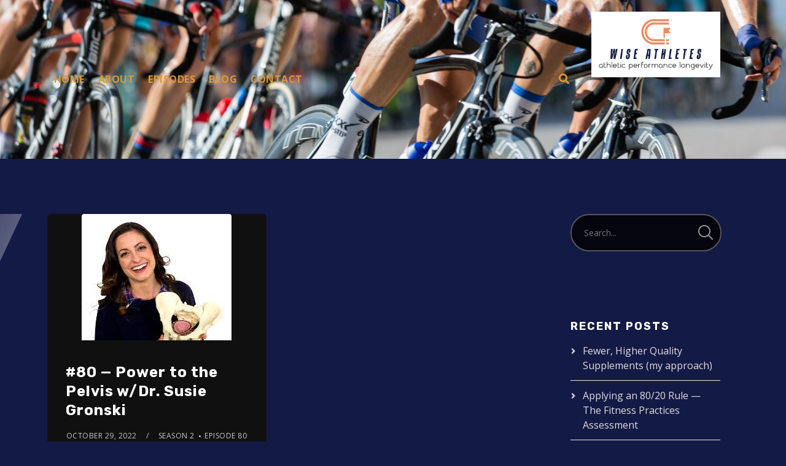

--- FILE ---
content_type: text/html; charset=UTF-8
request_url: https://www.wiseathletes.com/tag/leaky-bladder/
body_size: 18410
content:
<!doctype html>
<html lang="en-US">
<head>
	<meta charset="UTF-8">
	<meta name="viewport" content="width=device-width, initial-scale=1">
	<link rel="profile" href="//gmpg.org/xfn/11">
	<link rel="pingback" href="https://www.wiseathletes.com/xmlrpc.php" />
		<meta name='robots' content='index, follow, max-image-preview:large, max-snippet:-1, max-video-preview:-1' />

	<!-- This site is optimized with the Yoast SEO plugin v20.11 - https://yoast.com/wordpress/plugins/seo/ -->
	<title>leaky bladder Archives &middot; wise athletes podcast</title>
	<link rel="canonical" href="https://www.wiseathletes.com/tag/leaky-bladder/" />
	<meta property="og:locale" content="en_US" />
	<meta property="og:type" content="article" />
	<meta property="og:title" content="leaky bladder Archives &middot; wise athletes podcast" />
	<meta property="og:url" content="https://www.wiseathletes.com/tag/leaky-bladder/" />
	<meta property="og:site_name" content="wise athletes podcast" />
	<meta name="twitter:card" content="summary_large_image" />
	<meta name="twitter:site" content="@AthletesWise" />
	<script type="application/ld+json" class="yoast-schema-graph">{"@context":"https://schema.org","@graph":[{"@type":"CollectionPage","@id":"https://www.wiseathletes.com/tag/leaky-bladder/","url":"https://www.wiseathletes.com/tag/leaky-bladder/","name":"leaky bladder Archives &middot; wise athletes podcast","isPartOf":{"@id":"https://www.wiseathletes.com/#website"},"primaryImageOfPage":{"@id":"https://www.wiseathletes.com/tag/leaky-bladder/#primaryimage"},"image":{"@id":"https://www.wiseathletes.com/tag/leaky-bladder/#primaryimage"},"thumbnailUrl":"https://www.wiseathletes.com/wp-content/uploads/2022/10/susiegronskiimage3.jpeg","breadcrumb":{"@id":"https://www.wiseathletes.com/tag/leaky-bladder/#breadcrumb"},"inLanguage":"en-US"},{"@type":"ImageObject","inLanguage":"en-US","@id":"https://www.wiseathletes.com/tag/leaky-bladder/#primaryimage","url":"https://www.wiseathletes.com/wp-content/uploads/2022/10/susiegronskiimage3.jpeg","contentUrl":"https://www.wiseathletes.com/wp-content/uploads/2022/10/susiegronskiimage3.jpeg","width":244,"height":206,"caption":"Dr Susie Gronski"},{"@type":"BreadcrumbList","@id":"https://www.wiseathletes.com/tag/leaky-bladder/#breadcrumb","itemListElement":[{"@type":"ListItem","position":1,"name":"Home","item":"https://www.wiseathletes.com/"},{"@type":"ListItem","position":2,"name":"leaky bladder"}]},{"@type":"WebSite","@id":"https://www.wiseathletes.com/#website","url":"https://www.wiseathletes.com/","name":"wise athletes podcast","description":"high performance and athletic longevity","publisher":{"@id":"https://www.wiseathletes.com/#organization"},"potentialAction":[{"@type":"SearchAction","target":{"@type":"EntryPoint","urlTemplate":"https://www.wiseathletes.com/?s={search_term_string}"},"query-input":"required name=search_term_string"}],"inLanguage":"en-US"},{"@type":"Organization","@id":"https://www.wiseathletes.com/#organization","name":"Wise Athletes","url":"https://www.wiseathletes.com/","logo":{"@type":"ImageObject","inLanguage":"en-US","@id":"https://www.wiseathletes.com/#/schema/logo/image/","url":"https://www.wiseathletes.com/wp-content/uploads/2020/11/wiseathletes3000x3000.png","contentUrl":"https://www.wiseathletes.com/wp-content/uploads/2020/11/wiseathletes3000x3000.png","width":3000,"height":3000,"caption":"Wise Athletes"},"image":{"@id":"https://www.wiseathletes.com/#/schema/logo/image/"},"sameAs":["https://www.facebook.com/wiseathletes","https://twitter.com/AthletesWise","https://www.instagram.com/wiseathletes/","https://www.youtube.com/channel/UCn-C2Q_Ur1-6OnPZ3oFQwkw?view_as=subscriber"]}]}</script>
	<!-- / Yoast SEO plugin. -->


<link rel='dns-prefetch' href='//fonts.googleapis.com' />
<link rel="alternate" type="application/rss+xml" title="wise athletes podcast &raquo; Feed" href="https://www.wiseathletes.com/feed/" />
<link rel="alternate" type="application/rss+xml" title="wise athletes podcast &raquo; Comments Feed" href="https://www.wiseathletes.com/comments/feed/" />
<link rel="alternate" type="application/rss+xml" title="wise athletes podcast &raquo; leaky bladder Tag Feed" href="https://www.wiseathletes.com/tag/leaky-bladder/feed/" />
<script type="text/javascript">
window._wpemojiSettings = {"baseUrl":"https:\/\/s.w.org\/images\/core\/emoji\/14.0.0\/72x72\/","ext":".png","svgUrl":"https:\/\/s.w.org\/images\/core\/emoji\/14.0.0\/svg\/","svgExt":".svg","source":{"concatemoji":"https:\/\/www.wiseathletes.com\/wp-includes\/js\/wp-emoji-release.min.js?ver=6.2.8"}};
/*! This file is auto-generated */
!function(e,a,t){var n,r,o,i=a.createElement("canvas"),p=i.getContext&&i.getContext("2d");function s(e,t){p.clearRect(0,0,i.width,i.height),p.fillText(e,0,0);e=i.toDataURL();return p.clearRect(0,0,i.width,i.height),p.fillText(t,0,0),e===i.toDataURL()}function c(e){var t=a.createElement("script");t.src=e,t.defer=t.type="text/javascript",a.getElementsByTagName("head")[0].appendChild(t)}for(o=Array("flag","emoji"),t.supports={everything:!0,everythingExceptFlag:!0},r=0;r<o.length;r++)t.supports[o[r]]=function(e){if(p&&p.fillText)switch(p.textBaseline="top",p.font="600 32px Arial",e){case"flag":return s("\ud83c\udff3\ufe0f\u200d\u26a7\ufe0f","\ud83c\udff3\ufe0f\u200b\u26a7\ufe0f")?!1:!s("\ud83c\uddfa\ud83c\uddf3","\ud83c\uddfa\u200b\ud83c\uddf3")&&!s("\ud83c\udff4\udb40\udc67\udb40\udc62\udb40\udc65\udb40\udc6e\udb40\udc67\udb40\udc7f","\ud83c\udff4\u200b\udb40\udc67\u200b\udb40\udc62\u200b\udb40\udc65\u200b\udb40\udc6e\u200b\udb40\udc67\u200b\udb40\udc7f");case"emoji":return!s("\ud83e\udef1\ud83c\udffb\u200d\ud83e\udef2\ud83c\udfff","\ud83e\udef1\ud83c\udffb\u200b\ud83e\udef2\ud83c\udfff")}return!1}(o[r]),t.supports.everything=t.supports.everything&&t.supports[o[r]],"flag"!==o[r]&&(t.supports.everythingExceptFlag=t.supports.everythingExceptFlag&&t.supports[o[r]]);t.supports.everythingExceptFlag=t.supports.everythingExceptFlag&&!t.supports.flag,t.DOMReady=!1,t.readyCallback=function(){t.DOMReady=!0},t.supports.everything||(n=function(){t.readyCallback()},a.addEventListener?(a.addEventListener("DOMContentLoaded",n,!1),e.addEventListener("load",n,!1)):(e.attachEvent("onload",n),a.attachEvent("onreadystatechange",function(){"complete"===a.readyState&&t.readyCallback()})),(e=t.source||{}).concatemoji?c(e.concatemoji):e.wpemoji&&e.twemoji&&(c(e.twemoji),c(e.wpemoji)))}(window,document,window._wpemojiSettings);
</script>
<style type="text/css">
img.wp-smiley,
img.emoji {
	display: inline !important;
	border: none !important;
	box-shadow: none !important;
	height: 1em !important;
	width: 1em !important;
	margin: 0 0.07em !important;
	vertical-align: -0.1em !important;
	background: none !important;
	padding: 0 !important;
}
</style>
	<link rel='stylesheet' id='wp-block-library-css' href='https://www.wiseathletes.com/wp-includes/css/dist/block-library/style.min.css?ver=6.2.8' type='text/css' media='all' />
<link rel='stylesheet' id='classic-theme-styles-css' href='https://www.wiseathletes.com/wp-includes/css/classic-themes.min.css?ver=6.2.8' type='text/css' media='all' />
<style id='global-styles-inline-css' type='text/css'>
body{--wp--preset--color--black: #000000;--wp--preset--color--cyan-bluish-gray: #abb8c3;--wp--preset--color--white: #ffffff;--wp--preset--color--pale-pink: #f78da7;--wp--preset--color--vivid-red: #cf2e2e;--wp--preset--color--luminous-vivid-orange: #ff6900;--wp--preset--color--luminous-vivid-amber: #fcb900;--wp--preset--color--light-green-cyan: #7bdcb5;--wp--preset--color--vivid-green-cyan: #00d084;--wp--preset--color--pale-cyan-blue: #8ed1fc;--wp--preset--color--vivid-cyan-blue: #0693e3;--wp--preset--color--vivid-purple: #9b51e0;--wp--preset--color--dark-gray: #2d2d2d;--wp--preset--color--light-red: #e65a4b;--wp--preset--color--darker-gray: #2a2a2a;--wp--preset--color--light-gray: #7c7c7c;--wp--preset--color--button-background: #f70800;--wp--preset--color--button-background-hover: #1cca5a;--wp--preset--gradient--vivid-cyan-blue-to-vivid-purple: linear-gradient(135deg,rgba(6,147,227,1) 0%,rgb(155,81,224) 100%);--wp--preset--gradient--light-green-cyan-to-vivid-green-cyan: linear-gradient(135deg,rgb(122,220,180) 0%,rgb(0,208,130) 100%);--wp--preset--gradient--luminous-vivid-amber-to-luminous-vivid-orange: linear-gradient(135deg,rgba(252,185,0,1) 0%,rgba(255,105,0,1) 100%);--wp--preset--gradient--luminous-vivid-orange-to-vivid-red: linear-gradient(135deg,rgba(255,105,0,1) 0%,rgb(207,46,46) 100%);--wp--preset--gradient--very-light-gray-to-cyan-bluish-gray: linear-gradient(135deg,rgb(238,238,238) 0%,rgb(169,184,195) 100%);--wp--preset--gradient--cool-to-warm-spectrum: linear-gradient(135deg,rgb(74,234,220) 0%,rgb(151,120,209) 20%,rgb(207,42,186) 40%,rgb(238,44,130) 60%,rgb(251,105,98) 80%,rgb(254,248,76) 100%);--wp--preset--gradient--blush-light-purple: linear-gradient(135deg,rgb(255,206,236) 0%,rgb(152,150,240) 100%);--wp--preset--gradient--blush-bordeaux: linear-gradient(135deg,rgb(254,205,165) 0%,rgb(254,45,45) 50%,rgb(107,0,62) 100%);--wp--preset--gradient--luminous-dusk: linear-gradient(135deg,rgb(255,203,112) 0%,rgb(199,81,192) 50%,rgb(65,88,208) 100%);--wp--preset--gradient--pale-ocean: linear-gradient(135deg,rgb(255,245,203) 0%,rgb(182,227,212) 50%,rgb(51,167,181) 100%);--wp--preset--gradient--electric-grass: linear-gradient(135deg,rgb(202,248,128) 0%,rgb(113,206,126) 100%);--wp--preset--gradient--midnight: linear-gradient(135deg,rgb(2,3,129) 0%,rgb(40,116,252) 100%);--wp--preset--duotone--dark-grayscale: url('#wp-duotone-dark-grayscale');--wp--preset--duotone--grayscale: url('#wp-duotone-grayscale');--wp--preset--duotone--purple-yellow: url('#wp-duotone-purple-yellow');--wp--preset--duotone--blue-red: url('#wp-duotone-blue-red');--wp--preset--duotone--midnight: url('#wp-duotone-midnight');--wp--preset--duotone--magenta-yellow: url('#wp-duotone-magenta-yellow');--wp--preset--duotone--purple-green: url('#wp-duotone-purple-green');--wp--preset--duotone--blue-orange: url('#wp-duotone-blue-orange');--wp--preset--font-size--small: 13px;--wp--preset--font-size--medium: 20px;--wp--preset--font-size--large: 36px;--wp--preset--font-size--x-large: 42px;--wp--preset--spacing--20: 0.44rem;--wp--preset--spacing--30: 0.67rem;--wp--preset--spacing--40: 1rem;--wp--preset--spacing--50: 1.5rem;--wp--preset--spacing--60: 2.25rem;--wp--preset--spacing--70: 3.38rem;--wp--preset--spacing--80: 5.06rem;--wp--preset--shadow--natural: 6px 6px 9px rgba(0, 0, 0, 0.2);--wp--preset--shadow--deep: 12px 12px 50px rgba(0, 0, 0, 0.4);--wp--preset--shadow--sharp: 6px 6px 0px rgba(0, 0, 0, 0.2);--wp--preset--shadow--outlined: 6px 6px 0px -3px rgba(255, 255, 255, 1), 6px 6px rgba(0, 0, 0, 1);--wp--preset--shadow--crisp: 6px 6px 0px rgba(0, 0, 0, 1);}:where(.is-layout-flex){gap: 0.5em;}body .is-layout-flow > .alignleft{float: left;margin-inline-start: 0;margin-inline-end: 2em;}body .is-layout-flow > .alignright{float: right;margin-inline-start: 2em;margin-inline-end: 0;}body .is-layout-flow > .aligncenter{margin-left: auto !important;margin-right: auto !important;}body .is-layout-constrained > .alignleft{float: left;margin-inline-start: 0;margin-inline-end: 2em;}body .is-layout-constrained > .alignright{float: right;margin-inline-start: 2em;margin-inline-end: 0;}body .is-layout-constrained > .aligncenter{margin-left: auto !important;margin-right: auto !important;}body .is-layout-constrained > :where(:not(.alignleft):not(.alignright):not(.alignfull)){max-width: var(--wp--style--global--content-size);margin-left: auto !important;margin-right: auto !important;}body .is-layout-constrained > .alignwide{max-width: var(--wp--style--global--wide-size);}body .is-layout-flex{display: flex;}body .is-layout-flex{flex-wrap: wrap;align-items: center;}body .is-layout-flex > *{margin: 0;}:where(.wp-block-columns.is-layout-flex){gap: 2em;}.has-black-color{color: var(--wp--preset--color--black) !important;}.has-cyan-bluish-gray-color{color: var(--wp--preset--color--cyan-bluish-gray) !important;}.has-white-color{color: var(--wp--preset--color--white) !important;}.has-pale-pink-color{color: var(--wp--preset--color--pale-pink) !important;}.has-vivid-red-color{color: var(--wp--preset--color--vivid-red) !important;}.has-luminous-vivid-orange-color{color: var(--wp--preset--color--luminous-vivid-orange) !important;}.has-luminous-vivid-amber-color{color: var(--wp--preset--color--luminous-vivid-amber) !important;}.has-light-green-cyan-color{color: var(--wp--preset--color--light-green-cyan) !important;}.has-vivid-green-cyan-color{color: var(--wp--preset--color--vivid-green-cyan) !important;}.has-pale-cyan-blue-color{color: var(--wp--preset--color--pale-cyan-blue) !important;}.has-vivid-cyan-blue-color{color: var(--wp--preset--color--vivid-cyan-blue) !important;}.has-vivid-purple-color{color: var(--wp--preset--color--vivid-purple) !important;}.has-black-background-color{background-color: var(--wp--preset--color--black) !important;}.has-cyan-bluish-gray-background-color{background-color: var(--wp--preset--color--cyan-bluish-gray) !important;}.has-white-background-color{background-color: var(--wp--preset--color--white) !important;}.has-pale-pink-background-color{background-color: var(--wp--preset--color--pale-pink) !important;}.has-vivid-red-background-color{background-color: var(--wp--preset--color--vivid-red) !important;}.has-luminous-vivid-orange-background-color{background-color: var(--wp--preset--color--luminous-vivid-orange) !important;}.has-luminous-vivid-amber-background-color{background-color: var(--wp--preset--color--luminous-vivid-amber) !important;}.has-light-green-cyan-background-color{background-color: var(--wp--preset--color--light-green-cyan) !important;}.has-vivid-green-cyan-background-color{background-color: var(--wp--preset--color--vivid-green-cyan) !important;}.has-pale-cyan-blue-background-color{background-color: var(--wp--preset--color--pale-cyan-blue) !important;}.has-vivid-cyan-blue-background-color{background-color: var(--wp--preset--color--vivid-cyan-blue) !important;}.has-vivid-purple-background-color{background-color: var(--wp--preset--color--vivid-purple) !important;}.has-black-border-color{border-color: var(--wp--preset--color--black) !important;}.has-cyan-bluish-gray-border-color{border-color: var(--wp--preset--color--cyan-bluish-gray) !important;}.has-white-border-color{border-color: var(--wp--preset--color--white) !important;}.has-pale-pink-border-color{border-color: var(--wp--preset--color--pale-pink) !important;}.has-vivid-red-border-color{border-color: var(--wp--preset--color--vivid-red) !important;}.has-luminous-vivid-orange-border-color{border-color: var(--wp--preset--color--luminous-vivid-orange) !important;}.has-luminous-vivid-amber-border-color{border-color: var(--wp--preset--color--luminous-vivid-amber) !important;}.has-light-green-cyan-border-color{border-color: var(--wp--preset--color--light-green-cyan) !important;}.has-vivid-green-cyan-border-color{border-color: var(--wp--preset--color--vivid-green-cyan) !important;}.has-pale-cyan-blue-border-color{border-color: var(--wp--preset--color--pale-cyan-blue) !important;}.has-vivid-cyan-blue-border-color{border-color: var(--wp--preset--color--vivid-cyan-blue) !important;}.has-vivid-purple-border-color{border-color: var(--wp--preset--color--vivid-purple) !important;}.has-vivid-cyan-blue-to-vivid-purple-gradient-background{background: var(--wp--preset--gradient--vivid-cyan-blue-to-vivid-purple) !important;}.has-light-green-cyan-to-vivid-green-cyan-gradient-background{background: var(--wp--preset--gradient--light-green-cyan-to-vivid-green-cyan) !important;}.has-luminous-vivid-amber-to-luminous-vivid-orange-gradient-background{background: var(--wp--preset--gradient--luminous-vivid-amber-to-luminous-vivid-orange) !important;}.has-luminous-vivid-orange-to-vivid-red-gradient-background{background: var(--wp--preset--gradient--luminous-vivid-orange-to-vivid-red) !important;}.has-very-light-gray-to-cyan-bluish-gray-gradient-background{background: var(--wp--preset--gradient--very-light-gray-to-cyan-bluish-gray) !important;}.has-cool-to-warm-spectrum-gradient-background{background: var(--wp--preset--gradient--cool-to-warm-spectrum) !important;}.has-blush-light-purple-gradient-background{background: var(--wp--preset--gradient--blush-light-purple) !important;}.has-blush-bordeaux-gradient-background{background: var(--wp--preset--gradient--blush-bordeaux) !important;}.has-luminous-dusk-gradient-background{background: var(--wp--preset--gradient--luminous-dusk) !important;}.has-pale-ocean-gradient-background{background: var(--wp--preset--gradient--pale-ocean) !important;}.has-electric-grass-gradient-background{background: var(--wp--preset--gradient--electric-grass) !important;}.has-midnight-gradient-background{background: var(--wp--preset--gradient--midnight) !important;}.has-small-font-size{font-size: var(--wp--preset--font-size--small) !important;}.has-medium-font-size{font-size: var(--wp--preset--font-size--medium) !important;}.has-large-font-size{font-size: var(--wp--preset--font-size--large) !important;}.has-x-large-font-size{font-size: var(--wp--preset--font-size--x-large) !important;}
.wp-block-navigation a:where(:not(.wp-element-button)){color: inherit;}
:where(.wp-block-columns.is-layout-flex){gap: 2em;}
.wp-block-pullquote{font-size: 1.5em;line-height: 1.6;}
</style>
<link rel='stylesheet' id='secondline-psb-subscribe-button-styles-css' href='https://www.wiseathletes.com/wp-content/plugins/podcast-subscribe-buttons/assets/css/secondline-psb-styles.css?ver=6.2.8' type='text/css' media='all' />
<link rel='stylesheet' id='secondline-audio-player-styles-css' href='https://www.wiseathletes.com/wp-content/plugins/secondline-custom/assets/css/secondline-audio.css?ver=6.2.8' type='text/css' media='all' />
<style id='secondline-audio-player-styles-inline-css' type='text/css'>
body #page-title-slt h1{display:none}body.secondline-fancy-player .mejs-playlist-current.mejs-layer,body.secondline-fancy-player #main-container-secondline .secondline_playlist .mejs-container .mejs-controls,body.secondline-fancy-player #main-container-secondline .wp-playlist-tracks,body.secondline-fancy-player #main-container-secondline .wp-playlist-item,body.secondline-fancy-player #main-container-secondline .mejs-layers,body.secondline-fancy-player .wp-playlist-current-item,body.secondline-fancy-player .mejs-playlist-current.mejs-layer{background:}body.secondline-fancy-player #main-container-secondline .wp-playlist-item,body.secondline-fancy-player #main-container-secondline .secondline_playlist .mejs-container .mejs-controls{border-color:}body.secondline-fancy-player #main-container-secondline .wp-playlist-item-title,body.secondline-fancy-player #main-container-secondline .mejs-playlist-current.mejs-layer p{color:}body.secondline-fancy-player #main-container-secondline .wp-playlist.wp-audio-playlist .mejs-container .mejs-inner .mejs-controls button,body.secondline-fancy-player #main-container-secondline .wp-playlist.wp-audio-playlist .mejs-container .mejs-inner .mejs-controls button:before,body.secondline-fancy-player #main-container-secondline .wp-playlist.wp-audio-playlist .mejs-container .mejs-button.mejs-speed-button button{color:;border-color:}body.secondline-fancy-player #main-container-secondline .wp-playlist.wp-audio-playlist .mejs-container .mejs-inner .mejs-controls .mejs-time-rail span.mejs-time-current,body.secondline-fancy-player #main-container-secondline .wp-playlist.wp-audio-playlist .mejs-controls .mejs-horizontal-volume-slider .mejs-horizontal-volume-current,body.secondline-fancy-player #main-container-secondline .wp-playlist-item.wp-playlist-playing,body #main-container-secondline .wp-playlist-item.wp-playlist-playing:hover,body.secondline-fancy-player #main-container-secondline .mejs-container .mejs-inner .mejs-controls .mejs-time-rail span.mejs-time-loaded{background:}body.secondline-fancy-player #main-container-secondline .wp-playlist.wp-audio-playlist .mejs-container .mejs-inner .mejs-controls .mejs-time-rail span.mejs-time-loaded,body.secondline-fancy-player #main-container-secondline .wp-playlist.wp-audio-playlist .mejs-container .mejs-inner .mejs-controls .mejs-time-rail span.mejs-time-total,body.secondline-fancy-player #main-container-secondline .wp-playlist.wp-audio-playlist .mejs-container .mejs-controls .mejs-horizontal-volume-slider .mejs-horizontal-volume-total{background:}body.secondline-fancy-player #main-container-secondline .secondline_playlist .mejs-controls .mejs-horizontal-volume-slider .mejs-horizontal-volume-handle,body.secondline-fancy-player #main-container-secondline .secondline_playlist .mejs-controls .mejs-time-rail .mejs-time-handle{background:;border-color:}body.secondline-fancy-player #main-container-secondline .secondline_playlist .mejs-playlist-item-description,body.secondline-fancy-player #main-container-secondline .secondline_playlist .mejs-inner .mejs-time .mejs-currenttime,body.secondline-fancy-player #main-container-secondline .secondline_playlist .mejs-inner .mejs-time .mejs-duration{color:!important}body.secondline-fancy-player #main-container-secondline .secondline_playlist li.mejs-playlist-selector-list-item.wp-playlist-item.mejs-playlist-selected{background:}
</style>
<link rel='stylesheet' id='tusant-secondline-style-css' href='https://www.wiseathletes.com/wp-content/themes/tusant-secondline/style.css?ver=6.2.8' type='text/css' media='all' />
<link rel='stylesheet' id='tusant-secondline-child-style-css' href='https://www.wiseathletes.com/wp-content/themes/tusant-secondline-child/style.css?ver=1.3.2' type='text/css' media='all' />
<link rel='stylesheet' id='mediaelement-css' href='https://www.wiseathletes.com/wp-includes/js/mediaelement/mediaelementplayer-legacy.min.css?ver=4.2.17' type='text/css' media='all' />
<link rel='stylesheet' id='wp-mediaelement-css' href='https://www.wiseathletes.com/wp-includes/js/mediaelement/wp-mediaelement.min.css?ver=6.2.8' type='text/css' media='all' />
<link rel='stylesheet' id='secondline-style-css' href='https://www.wiseathletes.com/wp-content/themes/tusant-secondline-child/style.css?ver=6.2.8' type='text/css' media='all' />
<style id='secondline-style-inline-css' type='text/css'>
.has-button-background-background-color { background-color: #f70800 !important; }.has-button-background-color { color: #f70800 !important; }.has-button-background-hover-background-color { background-color: #1cca5a !important; }.has-button-background-hover-color { color: #1cca5a !important; }.has-white-background-color { background-color: #ffffff !important; }.has-white-color { color: #ffffff !important; }.has-black-background-color { background-color: #000000 !important; }.has-black-color { color: #000000 !important; }.has-dark-gray-background-color { background-color: #2d2d2d !important; }.has-dark-gray-color { color: #2d2d2d !important; }.has-light-red-background-color { background-color: #e65a4b !important; }.has-light-red-color { color: #e65a4b !important; }.has-darker-gray-background-color { background-color: #2a2a2a !important; }.has-darker-gray-color { color: #2a2a2a !important; }.has-light-gray-background-color { background-color: #7c7c7c !important; }.has-light-gray-color { color: #7c7c7c !important; }
</style>
<link rel='stylesheet' id='secondline-google-fonts-css' href='//fonts.googleapis.com/css?family=Rubik%3A400%2C700%7COpen+Sans%3A400%2C400i%2C700%7C%26subset%3Dlatin&#038;ver=1.0.0' type='text/css' media='all' />
<link rel='stylesheet' id='secondline-fa-icons-css' href='https://www.wiseathletes.com/wp-content/themes/tusant-secondline/inc/font-awesome/css/fontawesome.min.css?ver=1.0.0' type='text/css' media='all' />
<link rel='stylesheet' id='secondline-gen-icons-css' href='https://www.wiseathletes.com/wp-content/themes/tusant-secondline/inc/genericons-neue/Genericons-Neue.min.css?ver=1.0.0' type='text/css' media='all' />
<link rel='stylesheet' id='secondline-themes-custom-style-css' href='https://www.wiseathletes.com/wp-content/themes/tusant-secondline/css/secondline_themes_custom_styles.css?ver=6.2.8' type='text/css' media='all' />
<style id='secondline-themes-custom-style-inline-css' type='text/css'>
body #logo-slt img{width:210px;padding-top:19px;padding-bottom:32px}#main-container-secondline #content-slt p.stars a,#main-container-secondline #content-slt p.stars a:hover,#main-container-secondline #content-slt .star-rating,body #content-slt ul.products li.product .price,#secondline-woocommerce-single-top p.price,a,.secondline-post-meta i,#secondline-woocommerce-single-bottom .woocommerce-tabs ul.wc-tabs li.active a,.woocommerce-variation .woocommerce-variation-price,.woocommerce-variation .woocommerce-variation-price span.price span,body.woocommerce #content-slt div.product span.price,#secondline-woocommerce-single-bottom .woocommerce-tabs ul.wc-tabs li.active a,body.woocommerce .star-rating::before,.woocommerce .star-rating::before{color:#1e73be}body #main-container-secondline .single-player-container-secondline .mejs-container .mejs-inner .mejs-controls .mejs-time-rail span.mejs-time-current,body #main-container-secondline .single-player-container-secondline .mejs-controls .mejs-horizontal-volume-slider .mejs-horizontal-volume-current,body #main-container-secondline .mejs-container .mejs-inner .mejs-controls .mejs-time-rail span.mejs-time-current,body #main-container-secondline .mejs-controls .mejs-horizontal-volume-slider .mejs-horizontal-volume-current,body #main-container-secondline .wp-playlist-item.wp-playlist-playing,body #main-container-secondline .wp-playlist-item.wp-playlist-playing:hover,body #main-container-secondline .mejs-container .mejs-inner .mejs-controls .mejs-time-rail span.mejs-time-loaded{background:#159147}body #main-container-secondline .mejs-container .mejs-inner .mejs-controls .mejs-time-rail span.mejs-time-loaded,body #main-container-secondline .mejs-container .mejs-inner .mejs-controls .mejs-time-rail span.mejs-time-total,body #main-container-secondline .mejs-controls .mejs-horizontal-volume-slider .mejs-horizontal-volume-total,body #main-container-secondline .single-player-container-secondline .mejs-container .mejs-inner .mejs-controls .mejs-time-rail span.mejs-time-loaded,body #main-container-secondline .single-player-container-secondline .mejs-container .mejs-inner .mejs-controls .mejs-time-rail span.mejs-time-total,body #main-container-secondline .single-player-container-secondline .mejs-controls .mejs-horizontal-volume-slider .mejs-horizontal-volume-total{background:#dedede}body #main-container-secondline .mejs-controls .mejs-time-rail .mejs-time-handle,body #main-container-secondline .mejs-controls .mejs-horizontal-volume-slider .mejs-horizontal-volume-handle{background:;border-color:}body #main-container-secondline .mejs-inner .mejs-time .mejs-currenttime,#main-container-secondline .mejs-inner .mejs-time .mejs-duration,body #main-container-secondline .alt-player-container-secondline .mejs-inner .mejs-time .mejs-currenttime,body.single-post #main-container-secondline .alt-player-container-secondline .mejs-inner .mejs-time .mejs-duration,body #main-container-secondline .mejs-inner .mejs-controls span,body #main-container-secondline .mejs-inner .mejs-time .mejs-currenttime,#main-container-secondline .mejs-inner .mejs-time .mejs-duration{color:}body #main-container-secondline .mejs-inner .mejs-controls span,body #main-container-secondline .mejs-inner .mejs-time .mejs-currenttime,#main-container-secondline .mejs-inner .mejs-time .mejs-duration{font-size:px}body #main-container-secondline .mejs-playpause-button.mejs-play button:before,body #main-container-secondline .mejs-playpause-button.mejs-pause button:before,body #main-container-secondline .mejs-playpause-button.mejs-play button:before,body #main-container-secondline .wp-playlist .wp-playlist-next,body #main-container-secondline .wp-playlist .wp-playlist-prev,body #main-container-secondline .mejs-inner .mejs-controls button,body #main-container-secondline .mejs-container .mejs-controls .mejs-playlist.sle-selected button,#main-container-secondline .wp-playlist .wp-playlist-next:hover,#main-container-secondline .wp-playlist .wp-playlist-prev:hover,body #main-container-secondline .mejs-inner .mejs-controls button:hover,#main-container-secondline .single-player-container-secondline .mejs-playpause-button.mejs-play button:before,#main-container-secondline .single-player-container-secondline .mejs-volume-button.mejs-mute button:before,body #main-container-secondline .mejs-button.mejs-jump-forward-button button:before,body #main-container-secondline .mejs-button.mejs-skip-back-button button:before{color:}body #main-container-secondline .mejs-container .mejs-controls .mejs-playpause-button{border-color:}body #main-container-secondline .mejs-container .mejs-controls .mejs-playlist.sle-selected button,#main-container-secondline .wp-playlist .wp-playlist-next:hover,#main-container-secondline .wp-playlist .wp-playlist-prev:hover,body #main-container-secondline .mejs-inner .mejs-controls .mejs-playpause-button:hover button,body #main-container-secondline .mejs-playpause-button.mejs-play:hover button:before,body #main-container-secondline .mejs-playpause-button.mejs-pause:hover button:before,body #main-container-secondline .mejs-playpause-button.mejs-play button:hover:before,body #main-container-secondline .wp-playlist .wp-playlist-next:hover,body #main-container-secondline .wp-playlist .wp-playlist-prev:hover,body #main-container-secondline .mejs-inner .mejs-controls button:hover,body #main-container-secondline .mejs-container .mejs-controls .mejs-playlist.sle-selected button:hover,#main-container-secondline .wp-playlist .wp-playlist-next:hover,#main-container-secondline .wp-playlist .wp-playlist-prev:hover,body #main-container-secondline .mejs-inner .mejs-controls button:hover,#main-container-secondline .single-player-container-secondline .mejs-playpause-button.mejs-play button:hover:before,#main-container-secondline .single-player-container-secondline .mejs-volume-button.mejs-mute button:hover:before,body #main-container-secondline .mejs-button.mejs-jump-forward-button:hover button:before,body #main-container-secondline .mejs-button.mejs-skip-back-button:hover button:before{color:}body #main-container-secondline .mejs-container .mejs-controls .mejs-playpause-button:hover,body #main-container-secondline .mejs-container .mejs-controls .mejs-playpause-button:hover button:before{border-color:}body #main-container-secondline a.powerpress_link_pinw:before,body #main-container-secondline a.podcast-meta-new-window:before,body #main-container-secondline a.powerpress_link_d:before,body #main-container-secondline a.podcast-meta-download:before,body #main-container-secondline .mejs-button.mejs-speed-button button{color:}body #main-container-secondline .mejs-button.mejs-speed-button button{border-color:}a:hover{color:#1e73be}header .sf-mega{margin-left:-31.5%;width:63%}body .elementor-section.elementor-section-boxed > .elementor-container{max-width:63%}.width-container-slt{width:63%}body.secondline-themes-header-sidebar-before #secondline-inline-icons .secondline-themes-social-icons,body.secondline-themes-header-sidebar-before:before,header#masthead-slt{background-color:#141a46;background-image:url(http://www.wiseathletes.com/wp-content/uploads/2020/10/pexels-photo-248547.png);background-repeat:no-repeat;background-position:center center;background-size:cover}.secondline-fixed-scrolled header#masthead-slt:after{display:block;background:rgba(0,0,0,0.15)}body{background-color:#141a46;background-repeat:no-repeat;background-position:center center;background-size:cover;background-attachment:fixed}#page-title-slt{background-color:#050505;background-image:url();padding-top:0;padding-bottom:0;background-repeat:repeat-all}.sidebar-item{background:}.sidebar-item{margin-bottom:px}.sidebar ul ul,.sidebar ul li,.widget .widget_shopping_cart_content p.buttons{border-color:#e5e5e5}#page-title-slt-show-page{background-color:#050505;background-image:url();background-repeat:no-repeat;background-position:center center;background-size:cover}body .show-header-info.grid3columnbig-secondline{float:right;margin-right:0;margin-left:2%}body.single-secondline_shows #content-slt{background-color:}#main-container-secondline #page-title-slt-show-page a.button.single-show-website-slt{border-color:;background-color:;color:}#main-container-secondline #page-title-slt-show-page a.button.single-show-website-slt:hover{border-color:;background-color:;color:}#main-container-secondline #page-title-slt-show-page a.button.single-show-subscribe-slt{border-color:;background-color:;color:}#main-container-secondline #page-title-slt-show-page a.button.single-show-subscribe-slt:hover{border-color:;background-color:;color:}body #show-post-title-meta-container #secondline-show-icons li i{color:}#page-title-slt-show-page{min-height:504px}#show-post-title-meta-container{padding-top:107px;padding-bottom:107px}body.single-secondline_shows .secondline-themes-default-blog-index{background-color:}#page-title-slt-post-page{background-color:#101010;background-image:url(http://www.wiseathletes.com/wp-content/uploads/2018/03/claus-grunstaudl-147900.jpg);background-repeat:no-repeat;background-position:center center;background-size:cover}.secondline-themes-feaured-image{background:}body.blog a.more-link,body.archive a.more-link,body.search a.more-link{color:}body.archive .secondline-themes-blog-excerpt,body.search .secondline-themes-blog-excerpt{color:}.secondline-themes-default-blog-overlay:hover a img,.secondline-themes-feaured-image:hover a img{opacity:1}h2.secondline-blog-title a{color:#ffffff}h2.secondline-blog-title a:hover{color:#1cb752}body h2.overlay-secondline-blog-title,body .overlay-blog-meta-category-list span,body .secondline-themes-default-blog-overlay .secondline-post-meta,body .overlay-blog-floating-comments-viewcount{color:#ffffff}.secondline-blog-content{background:#101010}#page-title-slt-post-page,#page-title-slt-post-page .secondline-themes-gallery .blog-single-gallery-post-format{min-height:700px}#blog-post-title-meta-container{padding-top:250px;padding-bottom:75px}body .comment-author cite a,body .comment-author cite a:hover,body .comment-author cite{color:}#main-container-secondline .form-submit input#submit,#main-container-secondline input.button,#main-container-secondline button.button,#main-container-secondline a.button,.infinite-nav-slt a,#newsletter-form-fields input.button,a.secondline-themes-button,.secondline-themes-sticky-post,.post-password-form input[type=submit],#respond input#submit,.wpcf7-form input.wpcf7-submit,body .mc4wp-form input[type='submit'],#content-slt button.wpforms-submit,#main-container-secondline .woocommerce-widget-layered-nav-dropdown__submit,#main-container-secondline .form-submit input#submit,#main-container-secondline input.button,#main-container-secondline #customer_login input.button,#main-container-secondline button.button,#main-container-secondline a.button,#content-slt a.wp-block-button__link{font-size:16px;background:#f70800;color:#ffffff}body .widget.widget_price_filter form .price_slider_wrapper .price_slider .ui-slider-range,body .woocommerce nav.woocommerce-MyAccount-navigation li.is-active a,body .woocommerce nav.woocommerce-MyAccount-navigation li a:hover{background:#f70800}body .widget.widget_price_filter form .price_slider_wrapper .price_slider .ui-slider-handle,body .woocommerce .woocommerce-MyAccount-content{border-color:#f70800}.secondline-page-nav a:hover,.secondline-page-nav span,#content-slt ul.page-numbers li a:hover,#content-slt ul.page-numbers li span.current{color:#f70800;border-color:#f70800;background:#ffffff}#main-container-secondline button.button,#main-container-secondline a.button{font-size:15px}#main-container-secondline .form-submit input#submit:hover,#main-container-secondline input.button:hover,#main-container-secondline button.button:hover,#main-container-secondline a.button:hover,.infinite-nav-slt a:hover,#newsletter-form-fields input.button:hover,a.secondline-themes-button:hover,.post-password-form input[type=submit]:hover,#respond input#submit:hover,.wpcf7-form input.wpcf7-submit:hover,body .mc4wp-form input[type='submit']:hover,#content-slt button.wpforms-submit:hover,#content-slt a.wp-block-button__link:hover{background:#1cca5a;color:#ffffff}form#mc-embedded-subscribe-form .mc-field-group input:focus,.widget select:focus,#newsletter-form-fields input:focus,.wpcf7-form select:focus,blockquote,.post-password-form input:focus,.search-form input.search-field:focus,#respond textarea:focus,#respond input:focus,.wpcf7-form input:focus,.wpcf7-form textarea:focus,#content-slt .wpforms-container select:focus,#content-slt .wpforms-container input:focus,#content-slt .wpforms-container textarea:focus,#content-slt .gform_body select:focus,#content-slt .gform_body input:focus,#content-slt .gform_body textarea:focus,body #secondline-woocommerce-single-top .quantity input:focus,body #content-slt form.woocommerce-checkout input:focus,body #content-slt form.woocommerce-checkout textarea:focus{border-color:#f70800}.secondline-themes-transparent-header .secondline-fixed-scrolled header#masthead-slt,.secondline-fixed-scrolled header#masthead-slt,#secondline-fixed-nav.secondline-fixed-scrolled{background-color:}body .secondline-fixed-scrolled #logo-slt img{}						#secondline-shopping-cart-count a.secondline-count-icon-nav,nav#site-navigation,body .sf-menu a{letter-spacing:0.5px}#secondline-inline-icons .secondline-themes-social-icons a{color:#dd9933;padding-top:121px;padding-bottom:121px;font-size:16px}.mobile-menu-icon-slt{min-width:22px;color:#dd9933;padding-top:118px;padding-bottom:116px;font-size:22px}.mobile-menu-icon-slt span.secondline-mobile-menu-text{font-size:16px}#secondline-shopping-cart-count span.secondline-cart-count{top:120px}#secondline-shopping-cart-count a.secondline-count-icon-nav i.shopping-cart-header-icon{color:#ffffff;background:#213a70;padding-top:115px;padding-bottom:115px;font-size:28px}#secondline-shopping-cart-count a.secondline-count-icon-nav i.shopping-cart-header-icon:hover,.activated-class #secondline-shopping-cart-count a.secondline-count-icon-nav i.shopping-cart-header-icon{color:#ffffff;background:#254682}#secondline-themes-header-search-icon i.fa-search,#secondline-themes-header-cart-icon{color:#dd9933;padding-top:121px;padding-bottom:121px;font-size:17px;line-height:1}nav#secondline-themes-right-navigation ul{padding-top:101px}nav#secondline-themes-right-navigation ul li a{font-size:16px}.sf-menu a{color:#dd9933;padding-top:121px;padding-bottom:121px;font-size:16px}.secondline_themes_force_light_navigation_color .secondline-fixed-scrolled #secondline-inline-icons .secondline-themes-social-icons a,.secondline_themes_force_dark_navigation_color .secondline-fixed-scrolled #secondline-inline-icons .secondline-themes-social-icons a,.secondline_themes_force_dark_navigation_color .secondline-fixed-scrolled #secondline-themes-header-search-icon i.fa-search,.secondline_themes_force_dark_navigation_color .secondline-fixed-scrolled .sf-menu a,.secondline_themes_force_light_navigation_color .secondline-fixed-scrolled #secondline-themes-header-search-icon i.fa-search,.secondline_themes_force_light_navigation_color .secondline-fixed-scrolled .sf-menu a{color:#dd9933}.secondline_themes_force_light_navigation_color .secondline-fixed-scrolled #secondline-inline-icons .secondline-themes-social-icons a:hover,.secondline_themes_force_dark_navigation_color .secondline-fixed-scrolled #secondline-inline-icons .secondline-themes-social-icons a:hover,.active-mobile-icon-slt .mobile-menu-icon-slt,.mobile-menu-icon-slt:hover,.secondline_themes_force_dark_navigation_color .secondline-fixed-scrolled #secondline-themes-header-search-icon:hover i.fa-search,.secondline_themes_force_dark_navigation_color .secondline-fixed-scrolled #secondline-themes-header-search-icon.active-search-icon-slt i.fa-search,.secondline_themes_force_dark_navigation_color .secondline-fixed-scrolled #secondline-inline-icons .secondline-themes-social-icons a:hover,.secondline_themes_force_dark_navigation_color .secondline-fixed-scrolled #secondline-shopping-cart-count a.secondline-count-icon-nav:hover,.secondline_themes_force_dark_navigation_color .secondline-fixed-scrolled .sf-menu a:hover,.secondline_themes_force_dark_navigation_color .secondline-fixed-scrolled .sf-menu li.sfHover a,.secondline_themes_force_dark_navigation_color .secondline-fixed-scrolled .sf-menu li.current-menu-item a,.secondline_themes_force_light_navigation_color .secondline-fixed-scrolled #secondline-themes-header-search-icon:hover i.fa-search,.secondline_themes_force_light_navigation_color .secondline-fixed-scrolled #secondline-themes-header-search-icon.active-search-icon-slt i.fa-search,.secondline_themes_force_light_navigation_color .secondline-fixed-scrolled #secondline-inline-icons .secondline-themes-social-icons a:hover,.secondline_themes_force_light_navigation_color .secondline-fixed-scrolled #secondline-shopping-cart-count a.secondline-count-icon-nav:hover,.secondline_themes_force_light_navigation_color .secondline-fixed-scrolled .sf-menu a:hover,.secondline_themes_force_light_navigation_color .secondline-fixed-scrolled .sf-menu li.sfHover a,.secondline_themes_force_light_navigation_color .secondline-fixed-scrolled .sf-menu li.current-menu-item a,#secondline-themes-header-search-icon:hover i.fa-search,#secondline-themes-header-search-icon.active-search-icon-slt i.fa-search,#secondline-inline-icons .secondline-themes-social-icons a:hover,#secondline-shopping-cart-count a.secondline-count-icon-nav:hover,.sf-menu a:hover,.sf-menu li.sfHover a,.sf-menu li.current-menu-item a,#secondline-themes-header-cart-icon:hover{color:#ffffff}.sf-menu a:hover:before,.sf-menu li.sfHover a:before,.sf-menu li.current-menu-item a:before{background:#ffffff;opacity:1}#secondline-checkout-basket,#panel-search-secondline,.sf-menu ul{background:#ffffff}#main-nav-mobile{background:#ffffff}#main-nav-mobile{border-top:2px solid #dd9933}ul.mobile-menu-slt li a{color:#dd9933}ul.mobile-menu-slt .sf-mega .sf-mega-section li a,ul.mobile-menu-slt .sf-mega .sf-mega-section,ul.mobile-menu-slt.collapsed li a,.sf-menu li li:last-child li a,.sf-mega li:last-child li a{border-color:#efefef}#panel-search-secondline,.sf-menu ul{border-color:#dd9933}.sf-menu li li a{letter-spacing:0;font-size:13px}#secondline-checkout-basket .secondline-sub-total{font-size:13px}#panel-search-secondline input,#secondline-checkout-basket ul#secondline-cart-small li.empty{font-size:13px}.secondline-fixed-scrolled #secondline-checkout-basket,.secondline-fixed-scrolled #secondline-checkout-basket a,.secondline-fixed-scrolled .sf-menu li.sfHover li a,.secondline-fixed-scrolled .sf-menu li.sfHover li.sfHover li a,.secondline-fixed-scrolled .sf-menu li.sfHover li.sfHover li.sfHover li a,.secondline-fixed-scrolled .sf-menu li.sfHover li.sfHover li.sfHover li.sfHover li a,.secondline-fixed-scrolled .sf-menu li.sfHover li.sfHover li.sfHover li.sfHover li.sfHover li a,#panel-search-secondline .search-form input.search-field,.secondline_themes_force_dark_navigation_color .secondline-fixed-scrolled .sf-menu li.sfHover li a,.secondline_themes_force_dark_navigation_color .secondline-fixed-scrolled .sf-menu li.sfHover li.sfHover li a,.secondline_themes_force_dark_navigation_color .secondline-fixed-scrolled .sf-menu li.sfHover li.sfHover li.sfHover li a,.secondline_themes_force_dark_navigation_color .secondline-fixed-scrolled .sf-menu li.sfHover li.sfHover li.sfHover li.sfHover li a,.secondline_themes_force_dark_navigation_color .secondline-fixed-scrolled .sf-menu li.sfHover li.sfHover li.sfHover li.sfHover li.sfHover li a,.secondline_themes_force_dark_navigation_color .sf-menu li.sfHover li a,.secondline_themes_force_dark_navigation_color .sf-menu li.sfHover li.sfHover li a,.secondline_themes_force_dark_navigation_color .sf-menu li.sfHover li.sfHover li.sfHover li a,.secondline_themes_force_dark_navigation_color .sf-menu li.sfHover li.sfHover li.sfHover li.sfHover li a,.secondline_themes_force_dark_navigation_color .sf-menu li.sfHover li.sfHover li.sfHover li.sfHover li.sfHover li a,.secondline_themes_force_light_navigation_color .secondline-fixed-scrolled .sf-menu li.sfHover li a,.secondline_themes_force_light_navigation_color .secondline-fixed-scrolled .sf-menu li.sfHover li.sfHover li a,.secondline_themes_force_light_navigation_color .secondline-fixed-scrolled .sf-menu li.sfHover li.sfHover li.sfHover li a,.secondline_themes_force_light_navigation_color .secondline-fixed-scrolled .sf-menu li.sfHover li.sfHover li.sfHover li.sfHover li a,.secondline_themes_force_light_navigation_color .secondline-fixed-scrolled .sf-menu li.sfHover li.sfHover li.sfHover li.sfHover li.sfHover li a,.secondline_themes_force_light_navigation_color .sf-menu li.sfHover li a,.secondline_themes_force_light_navigation_color .sf-menu li.sfHover li.sfHover li a,.secondline_themes_force_light_navigation_color .sf-menu li.sfHover li.sfHover li.sfHover li a,.secondline_themes_force_light_navigation_color .sf-menu li.sfHover li.sfHover li.sfHover li.sfHover li a,.secondline_themes_force_light_navigation_color .sf-menu li.sfHover li.sfHover li.sfHover li.sfHover li.sfHover li a,.sf-menu li.sfHover.highlight-button li a,.sf-menu li.current-menu-item.highlight-button li a,.secondline-fixed-scrolled #secondline-checkout-basket a.cart-button-header-cart:hover,.secondline-fixed-scrolled #secondline-checkout-basket a.checkout-button-header-cart:hover,#secondline-checkout-basket a.cart-button-header-cart:hover,#secondline-checkout-basket a.checkout-button-header-cart:hover,#secondline-checkout-basket,#secondline-checkout-basket a,.sf-menu li.sfHover li a,.sf-menu li.sfHover li.sfHover li a,.sf-menu li.sfHover li.sfHover li.sfHover li a,.sf-menu li.sfHover li.sfHover li.sfHover li.sfHover li a,.sf-menu li.sfHover li.sfHover li.sfHover li.sfHover li.sfHover li a{color:#dd9933}.secondline-fixed-scrolled .sf-menu li li a:hover,.secondline-fixed-scrolled .sf-menu li.sfHover li a,.secondline-fixed-scrolled .sf-menu li.current-menu-item li a,.sf-menu li.sfHover li a,.sf-menu li.sfHover li.sfHover li a,.sf-menu li.sfHover li.sfHover li.sfHover li a,.sf-menu li.sfHover li.sfHover li.sfHover li.sfHover li a,.sf-menu li.sfHover li.sfHover li.sfHover li.sfHover li.sfHover li a{background:none}.secondline-fixed-scrolled #secondline-checkout-basket a:hover,.secondline-fixed-scrolled #secondline-checkout-basket ul#secondline-cart-small li h6,.secondline-fixed-scrolled #secondline-checkout-basket .secondline-sub-total span.total-number-add,.secondline-fixed-scrolled .sf-menu li.sfHover li a:hover,.secondline-fixed-scrolled .sf-menu li.sfHover li.sfHover a,.secondline-fixed-scrolled .sf-menu li.sfHover li li a:hover,.secondline-fixed-scrolled .sf-menu li.sfHover li.sfHover li.sfHover a,.secondline-fixed-scrolled .sf-menu li.sfHover li li li a:hover,.secondline-fixed-scrolled .sf-menu li.sfHover li.sfHover li.sfHover a:hover,.secondline-fixed-scrolled .sf-menu li.sfHover li.sfHover li.sfHover li.sfHover a,.secondline-fixed-scrolled .sf-menu li.sfHover li li li li a:hover,.secondline-fixed-scrolled .sf-menu li.sfHover li.sfHover li.sfHover li.sfHover a:hover,.secondline-fixed-scrolled .sf-menu li.sfHover li.sfHover li.sfHover li.sfHover li.sfHover a,.secondline-fixed-scrolled .sf-menu li.sfHover li li li li li a:hover,.secondline-fixed-scrolled .sf-menu li.sfHover li.sfHover li.sfHover li.sfHover li.sfHover a:hover,.secondline-fixed-scrolled .sf-menu li.sfHover li.sfHover li.sfHover li.sfHover li.sfHover li.sfHover a,.secondline_themes_force_dark_navigation_color .secondline-fixed-scrolled .sf-menu li.sfHover li a:hover,.secondline_themes_force_dark_navigation_color .secondline-fixed-scrolled .sf-menu li.sfHover li.sfHover a,.secondline_themes_force_dark_navigation_color .secondline-fixed-scrolled .sf-menu li.sfHover li li a:hover,.secondline_themes_force_dark_navigation_color .secondline-fixed-scrolled .sf-menu li.sfHover li.sfHover li.sfHover a,.secondline_themes_force_dark_navigation_color .secondline-fixed-scrolled .sf-menu li.sfHover li li li a:hover,.secondline_themes_force_dark_navigation_color .secondline-fixed-scrolled .sf-menu li.sfHover li.sfHover li.sfHover a:hover,.secondline_themes_force_dark_navigation_color .secondline-fixed-scrolled .sf-menu li.sfHover li.sfHover li.sfHover li.sfHover a,.secondline_themes_force_dark_navigation_color .secondline-fixed-scrolled .sf-menu li.sfHover li li li li a:hover,.secondline_themes_force_dark_navigation_color .secondline-fixed-scrolled .sf-menu li.sfHover li.sfHover li.sfHover li.sfHover a:hover,.secondline_themes_force_dark_navigation_color .secondline-fixed-scrolled .sf-menu li.sfHover li.sfHover li.sfHover li.sfHover li.sfHover a,.secondline_themes_force_dark_navigation_color .secondline-fixed-scrolled .sf-menu li.sfHover li li li li li a:hover,.secondline_themes_force_dark_navigation_color .secondline-fixed-scrolled .sf-menu li.sfHover li.sfHover li.sfHover li.sfHover li.sfHover a:hover,.secondline_themes_force_dark_navigation_color .secondline-fixed-scrolled .sf-menu li.sfHover li.sfHover li.sfHover li.sfHover li.sfHover li.sfHover a,.secondline_themes_force_dark_navigation_color .sf-menu li.sfHover li a:hover,.secondline_themes_force_dark_navigation_color .sf-menu li.sfHover li.sfHover a,.secondline_themes_force_dark_navigation_color .sf-menu li.sfHover li li a:hover,.secondline_themes_force_dark_navigation_color .sf-menu li.sfHover li.sfHover li.sfHover a,.secondline_themes_force_dark_navigation_color .sf-menu li.sfHover li li li a:hover,.secondline_themes_force_dark_navigation_color .sf-menu li.sfHover li.sfHover li.sfHover a:hover,.secondline_themes_force_dark_navigation_color .sf-menu li.sfHover li.sfHover li.sfHover li.sfHover a,.secondline_themes_force_dark_navigation_color .sf-menu li.sfHover li li li li a:hover,.secondline_themes_force_dark_navigation_color .sf-menu li.sfHover li.sfHover li.sfHover li.sfHover a:hover,.secondline_themes_force_dark_navigation_color .sf-menu li.sfHover li.sfHover li.sfHover li.sfHover li.sfHover a,.secondline_themes_force_dark_navigation_color .sf-menu li.sfHover li li li li li a:hover,.secondline_themes_force_dark_navigation_color .sf-menu li.sfHover li.sfHover li.sfHover li.sfHover li.sfHover a:hover,.secondline_themes_force_dark_navigation_color .sf-menu li.sfHover li.sfHover li.sfHover li.sfHover li.sfHover li.sfHover a,.secondline_themes_force_light_navigation_color .secondline-fixed-scrolled .sf-menu li.sfHover li a:hover,.secondline_themes_force_light_navigation_color .secondline-fixed-scrolled .sf-menu li.sfHover li.sfHover a,.secondline_themes_force_light_navigation_color .secondline-fixed-scrolled .sf-menu li.sfHover li li a:hover,.secondline_themes_force_light_navigation_color .secondline-fixed-scrolled .sf-menu li.sfHover li.sfHover li.sfHover a,.secondline_themes_force_light_navigation_color .secondline-fixed-scrolled .sf-menu li.sfHover li li li a:hover,.secondline_themes_force_light_navigation_color .secondline-fixed-scrolled .sf-menu li.sfHover li.sfHover li.sfHover a:hover,.secondline_themes_force_light_navigation_color .secondline-fixed-scrolled .sf-menu li.sfHover li.sfHover li.sfHover li.sfHover a,.secondline_themes_force_light_navigation_color .secondline-fixed-scrolled .sf-menu li.sfHover li li li li a:hover,.secondline_themes_force_light_navigation_color .secondline-fixed-scrolled .sf-menu li.sfHover li.sfHover li.sfHover li.sfHover a:hover,.secondline_themes_force_light_navigation_color .secondline-fixed-scrolled .sf-menu li.sfHover li.sfHover li.sfHover li.sfHover li.sfHover a,.secondline_themes_force_light_navigation_color .secondline-fixed-scrolled .sf-menu li.sfHover li li li li li a:hover,.secondline_themes_force_light_navigation_color .secondline-fixed-scrolled .sf-menu li.sfHover li.sfHover li.sfHover li.sfHover li.sfHover a:hover,.secondline_themes_force_light_navigation_color .secondline-fixed-scrolled .sf-menu li.sfHover li.sfHover li.sfHover li.sfHover li.sfHover li.sfHover a,.secondline_themes_force_light_navigation_color .sf-menu li.sfHover li a:hover,.secondline_themes_force_light_navigation_color .sf-menu li.sfHover li.sfHover a,.secondline_themes_force_light_navigation_color .sf-menu li.sfHover li li a:hover,.secondline_themes_force_light_navigation_color .sf-menu li.sfHover li.sfHover li.sfHover a,.secondline_themes_force_light_navigation_color .sf-menu li.sfHover li li li a:hover,.secondline_themes_force_light_navigation_color .sf-menu li.sfHover li.sfHover li.sfHover a:hover,.secondline_themes_force_light_navigation_color .sf-menu li.sfHover li.sfHover li.sfHover li.sfHover a,.secondline_themes_force_light_navigation_color .sf-menu li.sfHover li li li li a:hover,.secondline_themes_force_light_navigation_color .sf-menu li.sfHover li.sfHover li.sfHover li.sfHover a:hover,.secondline_themes_force_light_navigation_color .sf-menu li.sfHover li.sfHover li.sfHover li.sfHover li.sfHover a,.secondline_themes_force_light_navigation_color .sf-menu li.sfHover li li li li li a:hover,.secondline_themes_force_light_navigation_color .sf-menu li.sfHover li.sfHover li.sfHover li.sfHover li.sfHover a:hover,.secondline_themes_force_light_navigation_color .sf-menu li.sfHover li.sfHover li.sfHover li.sfHover li.sfHover li.sfHover a,.sf-menu li.sfHover.highlight-button li a:hover,.sf-menu li.current-menu-item.highlight-button li a:hover,#secondline-checkout-basket a.cart-button-header-cart,#secondline-checkout-basket a.checkout-button-header-cart,#secondline-checkout-basket a:hover,#secondline-checkout-basket ul#secondline-cart-small li h6,#secondline-checkout-basket .secondline-sub-total span.total-number-add,.sf-menu li.sfHover li a:hover,.sf-menu li.sfHover li.sfHover a,.sf-menu li.sfHover li li a:hover,.sf-menu li.sfHover li.sfHover li.sfHover a,.sf-menu li.sfHover li li li a:hover,.sf-menu li.sfHover li.sfHover li.sfHover a:hover,.sf-menu li.sfHover li.sfHover li.sfHover li.sfHover a,.sf-menu li.sfHover li li li li a:hover,.sf-menu li.sfHover li.sfHover li.sfHover li.sfHover a:hover,.sf-menu li.sfHover li.sfHover li.sfHover li.sfHover li.sfHover a,.sf-menu li.sfHover li li li li li a:hover,.sf-menu li.sfHover li.sfHover li.sfHover li.sfHover li.sfHover a:hover,.sf-menu li.sfHover li.sfHover li.sfHover li.sfHover li.sfHover li.sfHover a{color:#000000}.secondline_themes_force_dark_navigation_color .secondline-fixed-scrolled #secondline-shopping-cart-count span.secondline-cart-count,.secondline_themes_force_light_navigation_color .secondline-fixed-scrolled #secondline-shopping-cart-count span.secondline-cart-count,#secondline-shopping-cart-count span.secondline-cart-count{background:#ffffff;color:#0a0715}.secondline-fixed-scrolled .sf-menu .secondline-mini-banner-icon,.secondline-mini-banner-icon{color:#ffffff}.secondline-mini-banner-icon{top:101px;right:7.5px}.secondline_themes_force_light_navigation_color .secondline-fixed-scrolled .sf-menu li.current-menu-item.highlight-button a:hover:before,.secondline_themes_force_light_navigation_color .secondline-fixed-scrolled .sf-menu li.highlight-button a:hover:before,.sf-menu li.current-menu-item.highlight-button a:hover:before,.sf-menu li.highlight-button a:hover:before{width:100%}#secondline-checkout-basket ul#secondline-cart-small li,#secondline-checkout-basket .secondline-sub-total,#panel-search-secondline .search-form input.search-field,.sf-mega li:last-child li a,body header .sf-mega li:last-child li a,.sf-menu li li a,.sf-mega h2.mega-menu-heading,.sf-mega ul,body .sf-mega ul,#secondline-checkout-basket .secondline-sub-total,#secondline-checkout-basket ul#secondline-cart-small li{border-color:#efefef}#secondline-inline-icons .secondline-themes-social-icons a{padding-left:8px;padding-right:8px}#secondline-themes-header-search-icon i.fa-search,#secondline-themes-header-cart-icon{padding-left:15px;padding-right:15px}#secondline-inline-icons .secondline-themes-social-icons{padding-right:8px}.sf-menu a{padding-left:15px;padding-right:15px}.sf-menu li.highlight-button{margin-right:8px;margin-left:8px}.sf-arrows .sf-with-ul{padding-right:30px}.sf-arrows .sf-with-ul:after{right:24px}.rtl .sf-arrows .sf-with-ul{padding-right:15px;padding-left:30px}.rtl .sf-arrows .sf-with-ul:after{right:auto;left:24px}@media only screen and (min-width:960px) and (max-width:1300px){#page-title-slt-post-page,#page-title-slt-post-page .secondline-themes-gallery .blog-single-gallery-post-format{min-height:620px}nav#secondline-themes-right-navigation ul li a{padding-left:16px;padding-right:16px}#post-secondary-page-title-slt,#page-title-slt{padding-top:-10px;padding-bottom:-10px}.sf-menu a{padding-left:11px;padding-right:11px}.sf-menu li.highlight-button{margin-right:3px;margin-left:3px}.sf-arrows .sf-with-ul{padding-right:28px}.sf-arrows .sf-with-ul:after{right:22px}.rtl .sf-arrows .sf-with-ul{padding-left:15px;padding-left:28px}.rtl .sf-arrows .sf-with-ul:after{right:auto;left:22px}#secondline-inline-icons .secondline-themes-social-icons a{padding-left:3px;padding-right:3px}#secondline-themes-header-search-icon i.fa-search,#secondline-themes-header-cart-icon{padding-left:11px;padding-right:11px}#secondline-inline-icons .secondline-themes-social-icons{padding-right:3px}}										header .secondline-themes-social-icons a,header #secondline-inline-icons .secondline-themes-social-icons a{color:#320399}footer#site-footer{background:#101010;background-repeat:no-repeat;background-position:center center;background-size:cover}footer#site-footer #secondline-themes-copyright a{color:#7c7c7c}footer#site-footer #secondline-themes-copyright a:hover{color:#ffffff}#secondline-themes-copyright{background:#050505}#secondline-themes-lower-widget-container .widget,#widget-area-secondline .widget{padding:100px 0 80px 0}#copyright-text{padding:26px 0 26px 0}footer#site-footer .secondline-themes-social-icons{padding-top:0;padding-bottom:0}footer#site-footer ul.secondline-themes-social-widget li a,footer#site-footer #secondline-themes-copyright .secondline-themes-social-icons a,footer#site-footer .secondline-themes-social-icons a{color:rgba(255,255,255,0.7)}.sidebar ul.secondline-themes-social-widget li a,footer#site-footer ul.secondline-themes-social-widget li a,footer#site-footer .secondline-themes-social-icons a{background:rgba(255,255,255,0.3)}footer#site-footer ul.secondline-themes-social-widget li a:hover,footer#site-footer #secondline-themes-copyright .secondline-themes-social-icons a:hover,footer#site-footer .secondline-themes-social-icons a:hover{color:rgba(0,0,0,1)}.sidebar ul.secondline-themes-social-widget li a:hover,footer#site-footer ul.secondline-themes-social-widget li a:hover,footer#site-footer .secondline-themes-social-icons a:hover{background:rgba(255,255,255,1)}footer#site-footer .secondline-themes-social-icons li a{margin-right:5px;margin-left:5px}footer#site-footer .secondline-themes-social-icons a,footer#site-footer #secondline-themes-copyright .secondline-themes-social-icons a{font-size:12px;width:12px;height:12px;line-height:12px}#secondline-themes-footer-logo{max-width:250px;padding-top:45px;padding-bottom:0;padding-right:0;padding-left:0}#secondline-woocommerce-single-top,#secondline-woocommerce-messages-top{background-color:}body .secondline-woocommerce-index-content-bg{background:}body #logo-slt img.secondline-themes-mobile{display:none}@media only screen and (max-width:959px){#page-title-slt-post-page,#page-title-slt-post-page .secondline-themes-gallery .blog-single-gallery-post-format{min-height:480px}#post-secondary-page-title-slt,#page-title-slt{padding-top:-30px;padding-bottom:-30px}.secondline-themes-transparent-header header#masthead-slt{background-color:#141a46;background-image:url(http://www.wiseathletes.com/wp-content/uploads/2020/10/pexels-photo-248547.png);background-repeat:no-repeat;background-position:center center;background-size:cover}#secondline-shopping-cart-count span.secondline-cart-count{top:40px}.mobile-menu-icon-slt{padding-top:37px;padding-bottom:35px}#secondline-shopping-cart-count a.secondline-count-icon-nav i.shopping-cart-header-icon{padding-top:34px;padding-bottom:34px}}	@media only screen and (max-width:959px){#secondline-themes-lower-widget-container .widget,#widget-area-secondline .widget{padding:60px 0 40px 0}}	@media only screen and (min-width:960px) and (max-width:1366px){body #main-container-secondline .width-container-slt,.width-container-slt{width:88%;padding:0;position:relative;padding-left:0;padding-right:0}body .elementor-section.elementor-section-boxed > .elementor-container{max-width:88%}body #main-container-secondline{width:100%}footer#site-footer.secondline-themes-footer-full-width .width-container-slt,.secondline-themes-page-title-full-width #page-title-slt .width-container-slt,.secondline-themes-header-full-width header#masthead-slt .width-container-slt{width:88%;position:relative;padding:0}.secondline-themes-header-full-width-no-gap.secondline-themes-header-cart-width-adjustment header#masthead-slt .width-container-slt,.secondline-themes-header-full-width.secondline-themes-header-cart-width-adjustment header#masthead-slt .width-container-slt{width:98%;margin-left:2%;padding-right:0}#secondline-shopping-cart-toggle.activated-class a i.shopping-cart-header-icon,#secondline-shopping-cart-count i.shopping-cart-header-icon{padding-left:24px;padding-right:24px}#secondline-shopping-cart-count span.secondline-cart-count{right:14px}header .sf-mega{margin-right:2%;width:98%;left:0;margin-left:auto}}::-moz-selection{color:#ffffff;background:#dd9933}::selection{color:#ffffff;background:#dd9933}
</style>
<script type='text/javascript' src='https://www.wiseathletes.com/wp-includes/js/jquery/jquery.min.js?ver=3.6.4' id='jquery-core-js'></script>
<script type='text/javascript' src='https://www.wiseathletes.com/wp-includes/js/jquery/jquery-migrate.min.js?ver=3.4.0' id='jquery-migrate-js'></script>
<link rel="https://api.w.org/" href="https://www.wiseathletes.com/wp-json/" /><link rel="alternate" type="application/json" href="https://www.wiseathletes.com/wp-json/wp/v2/tags/406" /><link rel="EditURI" type="application/rsd+xml" title="RSD" href="https://www.wiseathletes.com/xmlrpc.php?rsd" />
<link rel="wlwmanifest" type="application/wlwmanifest+xml" href="https://www.wiseathletes.com/wp-includes/wlwmanifest.xml" />
<meta name="generator" content="WordPress 6.2.8" />
<meta name="generator" content="Seriously Simple Podcasting 2.22.0" />
	<link rel="preconnect" href="https://fonts.googleapis.com">
	<link rel="preconnect" href="https://fonts.gstatic.com">
	<link href='https://fonts.googleapis.com/css2?display=swap&family=Open+Sans:wght@400;600' rel='stylesheet'>
<link rel="alternate" type="application/rss+xml" title="Podcast RSS feed" href="https://www.wiseathletes.com/feed/podcast" />

<meta name="generator" content="Elementor 3.14.1; features: a11y_improvements, additional_custom_breakpoints; settings: css_print_method-external, google_font-enabled, font_display-auto">
<style type="text/css">.recentcomments a{display:inline !important;padding:0 !important;margin:0 !important;}</style><link rel="icon" href="https://www.wiseathletes.com/wp-content/uploads/2020/11/cropped-wiseathletes3000x3000-32x32.png" sizes="32x32" />
<link rel="icon" href="https://www.wiseathletes.com/wp-content/uploads/2020/11/cropped-wiseathletes3000x3000-192x192.png" sizes="192x192" />
<link rel="apple-touch-icon" href="https://www.wiseathletes.com/wp-content/uploads/2020/11/cropped-wiseathletes3000x3000-180x180.png" />
<meta name="msapplication-TileImage" content="https://www.wiseathletes.com/wp-content/uploads/2020/11/cropped-wiseathletes3000x3000-270x270.png" />
	<style id="egf-frontend-styles" type="text/css">
		body, body input, body textarea, select, body label.wpforms-field-sublabel, body label.wpforms-field-label, #secondline-woocommerce-single-top .product_meta, #secondline-woocommerce-single-bottom .woocommerce-tabs ul.wc-tabs li a, #secondline-woocommerce-single-top .summary form.cart table.variations td.label label {color: #dcdcdc;font-family: 'Open Sans', sans-serif;} nav#site-navigation, nav#secondline-themes-right-navigation, body .sf-menu a, body .sf-menu a {font-family: 'Open Sans', sans-serif;} body .sf-menu ul, body .sf-menu ul a, #main-nav-mobile {} #page-title-slt h1 {} #page-title-slt h4 {} h1 {text-decoration: none;} h2 {text-decoration: none;} h3 {text-decoration: none;} h4 {text-decoration: none;} h5 {text-decoration: none;} h6 {text-decoration: none;} footer#site-footer {} footer#site-footer a {} footer#site-footer a:hover {} #copyright-text {} footer#site-footer #secondline-themes-copyright ul.secondline-themes-footer-nav-container-class a, footer#site-footer ul.secondline-themes-footer-nav-container-class a {} footer#site-footer #secondline-themes-copyright ul.secondline-themes-footer-nav-container-class li.current-menu-item a, footer#site-footer  #secondline-themes-copyright ul.secondline-themes-footer-nav-container-class a:hover, footer#site-footer ul.secondline-themes-footer-nav-container-class li.current-menu-item a, footer#site-footer ul.secondline-themes-footer-nav-container-class a:hover {} footer#site-footer h4.widget-title {} #main-container-secondline .wp-block-button a.wp-block-button__link, #main-container-secondline button.button, #main-container-secondline a.button, #infinite-nav-slt a, .post-password-form input[type=submit], #respond input#submit, .wpcf7-form input.wpcf7-submit, #content-slt button.wpforms-submit {text-decoration: none;} .blog-meta-category-list a, .blog-meta-category-list a:hover {} h2.secondline-blog-title {} .secondline-post-meta {} .secondline-post-meta a:hover, .secondline-post-meta a {} h1.blog-page-title {} .single-secondline-post-meta, .single-secondline-post-meta a, .single-secondline-post-meta a:hover {} .sidebar, .sidebar .widget ul span.count, .sidebar .widget .widget_shopping_cart_content ul.cart_list.product_list_widget li.mini_cart_item a, .sidebar .widget .widget_shopping_cart_content p.total strong, .sidebar .widget .widget_shopping_cart_content p.total span.amount {text-decoration: none;} .sidebar h4.widget-title {text-decoration: none;} .sidebar a, .sidebar span.product-title {text-decoration: none;} .sidebar ul li.current-cat, .sidebar ul li.current-cat a, .sidebar a:hover {text-decoration: none;} body #page-title-slt-show-page .show-header-info h1.show-page-title {} #page-title-slt-show-page .show-header-info .single-show-host-container span.show-host-meta {} body #page-title-slt-show-page .show-header-info .single-show-host-container .show-meta-names {} body #page-title-slt-show-page .show-header-info .single-show-desc-secondline {} #content-slt a.wp-block-button__link, body, body input, body textarea, select, body label.wpforms-field-sublabel, body label.wpforms-field-label, #bread-crumb-container ul#breadcrumbs-slt, nav#secondline-themes-right-navigation ul li a, h2.mega-menu-heading, nav#site-navigation, body .secondline-themes-sticky-post, .secondline-post-meta, a.more-link, .secondline-themes-default-blog-index .secondline-post-meta, body .secondline-themes-post-slider-main .secondline-post-meta, .single-secondline-post-meta, .alt-secondline-post-meta, .tags-secondline a, ul.blog-single-social-sharing, #page-title-slt-show-page .show-header-info .single-show-desc-secondline, ul.secondline-filter-button-group li, .sidebar, .widget ul span.count, .secondline-page-nav span, .secondline-page-nav a, #content-slt ul.page-numbers li span.current, #content-slt ul.page-numbers li a, .infinite-nav-slt a, a#edit-profile, #main-container-secondline button.button, #main-container-secondline a.button, #main-container-secondline .elementor-button-text, #newsletter-form-fields input.button, a.secondline-themes-button, .post-password-form input[type=submit], #respond input#submit, .wpcf7-form input.wpcf7-submit, #content-slt button.wpforms-submit, .mc4wp-form input, ul.secondline-themes-category-list li a, footer#site-footer, #copyright-text, footer#site-footer #secondline-themes-copyright ul.secondline-themes-footer-nav-container-class a, footer#site-footer ul.secondline-themes-footer-nav-container-class a {} h1, h2, h3, h4, h5, h6, #page-title-slt h4, #secondline-checkout-basket, #panel-search-secondline, .sf-menu ul, #page-title-slt-show-page .show-header-info h1.show-page-title {} body #content-slt ul.products h2.woocommerce-loop-product__title, body #content-slt ul.products h2.woocommerce-loop-category__title {text-decoration: none;} body #content-slt ul.products a:hover h2.woocommerce-loop-category__title, body #content-slt ul.products a:hover h2.woocommerce-loop-product__title {text-decoration: none;} body #content-slt ul.products span.price span.amount {text-decoration: none;} body #secondline-woocommerce-single-top h1.product_title {text-decoration: none;} #secondline-woocommerce-single-top p.price, body #secondline-woocommerce-single-top p.price span.amount {text-decoration: none;} 	</style>
	</head>
<body class="archive tag tag-leaky-bladder tag-406 secondline-fancy-player elementor-default elementor-kit-1049">
<svg xmlns="http://www.w3.org/2000/svg" viewBox="0 0 0 0" width="0" height="0" focusable="false" role="none" style="visibility: hidden; position: absolute; left: -9999px; overflow: hidden;" ><defs><filter id="wp-duotone-dark-grayscale"><feColorMatrix color-interpolation-filters="sRGB" type="matrix" values=" .299 .587 .114 0 0 .299 .587 .114 0 0 .299 .587 .114 0 0 .299 .587 .114 0 0 " /><feComponentTransfer color-interpolation-filters="sRGB" ><feFuncR type="table" tableValues="0 0.49803921568627" /><feFuncG type="table" tableValues="0 0.49803921568627" /><feFuncB type="table" tableValues="0 0.49803921568627" /><feFuncA type="table" tableValues="1 1" /></feComponentTransfer><feComposite in2="SourceGraphic" operator="in" /></filter></defs></svg><svg xmlns="http://www.w3.org/2000/svg" viewBox="0 0 0 0" width="0" height="0" focusable="false" role="none" style="visibility: hidden; position: absolute; left: -9999px; overflow: hidden;" ><defs><filter id="wp-duotone-grayscale"><feColorMatrix color-interpolation-filters="sRGB" type="matrix" values=" .299 .587 .114 0 0 .299 .587 .114 0 0 .299 .587 .114 0 0 .299 .587 .114 0 0 " /><feComponentTransfer color-interpolation-filters="sRGB" ><feFuncR type="table" tableValues="0 1" /><feFuncG type="table" tableValues="0 1" /><feFuncB type="table" tableValues="0 1" /><feFuncA type="table" tableValues="1 1" /></feComponentTransfer><feComposite in2="SourceGraphic" operator="in" /></filter></defs></svg><svg xmlns="http://www.w3.org/2000/svg" viewBox="0 0 0 0" width="0" height="0" focusable="false" role="none" style="visibility: hidden; position: absolute; left: -9999px; overflow: hidden;" ><defs><filter id="wp-duotone-purple-yellow"><feColorMatrix color-interpolation-filters="sRGB" type="matrix" values=" .299 .587 .114 0 0 .299 .587 .114 0 0 .299 .587 .114 0 0 .299 .587 .114 0 0 " /><feComponentTransfer color-interpolation-filters="sRGB" ><feFuncR type="table" tableValues="0.54901960784314 0.98823529411765" /><feFuncG type="table" tableValues="0 1" /><feFuncB type="table" tableValues="0.71764705882353 0.25490196078431" /><feFuncA type="table" tableValues="1 1" /></feComponentTransfer><feComposite in2="SourceGraphic" operator="in" /></filter></defs></svg><svg xmlns="http://www.w3.org/2000/svg" viewBox="0 0 0 0" width="0" height="0" focusable="false" role="none" style="visibility: hidden; position: absolute; left: -9999px; overflow: hidden;" ><defs><filter id="wp-duotone-blue-red"><feColorMatrix color-interpolation-filters="sRGB" type="matrix" values=" .299 .587 .114 0 0 .299 .587 .114 0 0 .299 .587 .114 0 0 .299 .587 .114 0 0 " /><feComponentTransfer color-interpolation-filters="sRGB" ><feFuncR type="table" tableValues="0 1" /><feFuncG type="table" tableValues="0 0.27843137254902" /><feFuncB type="table" tableValues="0.5921568627451 0.27843137254902" /><feFuncA type="table" tableValues="1 1" /></feComponentTransfer><feComposite in2="SourceGraphic" operator="in" /></filter></defs></svg><svg xmlns="http://www.w3.org/2000/svg" viewBox="0 0 0 0" width="0" height="0" focusable="false" role="none" style="visibility: hidden; position: absolute; left: -9999px; overflow: hidden;" ><defs><filter id="wp-duotone-midnight"><feColorMatrix color-interpolation-filters="sRGB" type="matrix" values=" .299 .587 .114 0 0 .299 .587 .114 0 0 .299 .587 .114 0 0 .299 .587 .114 0 0 " /><feComponentTransfer color-interpolation-filters="sRGB" ><feFuncR type="table" tableValues="0 0" /><feFuncG type="table" tableValues="0 0.64705882352941" /><feFuncB type="table" tableValues="0 1" /><feFuncA type="table" tableValues="1 1" /></feComponentTransfer><feComposite in2="SourceGraphic" operator="in" /></filter></defs></svg><svg xmlns="http://www.w3.org/2000/svg" viewBox="0 0 0 0" width="0" height="0" focusable="false" role="none" style="visibility: hidden; position: absolute; left: -9999px; overflow: hidden;" ><defs><filter id="wp-duotone-magenta-yellow"><feColorMatrix color-interpolation-filters="sRGB" type="matrix" values=" .299 .587 .114 0 0 .299 .587 .114 0 0 .299 .587 .114 0 0 .299 .587 .114 0 0 " /><feComponentTransfer color-interpolation-filters="sRGB" ><feFuncR type="table" tableValues="0.78039215686275 1" /><feFuncG type="table" tableValues="0 0.94901960784314" /><feFuncB type="table" tableValues="0.35294117647059 0.47058823529412" /><feFuncA type="table" tableValues="1 1" /></feComponentTransfer><feComposite in2="SourceGraphic" operator="in" /></filter></defs></svg><svg xmlns="http://www.w3.org/2000/svg" viewBox="0 0 0 0" width="0" height="0" focusable="false" role="none" style="visibility: hidden; position: absolute; left: -9999px; overflow: hidden;" ><defs><filter id="wp-duotone-purple-green"><feColorMatrix color-interpolation-filters="sRGB" type="matrix" values=" .299 .587 .114 0 0 .299 .587 .114 0 0 .299 .587 .114 0 0 .299 .587 .114 0 0 " /><feComponentTransfer color-interpolation-filters="sRGB" ><feFuncR type="table" tableValues="0.65098039215686 0.40392156862745" /><feFuncG type="table" tableValues="0 1" /><feFuncB type="table" tableValues="0.44705882352941 0.4" /><feFuncA type="table" tableValues="1 1" /></feComponentTransfer><feComposite in2="SourceGraphic" operator="in" /></filter></defs></svg><svg xmlns="http://www.w3.org/2000/svg" viewBox="0 0 0 0" width="0" height="0" focusable="false" role="none" style="visibility: hidden; position: absolute; left: -9999px; overflow: hidden;" ><defs><filter id="wp-duotone-blue-orange"><feColorMatrix color-interpolation-filters="sRGB" type="matrix" values=" .299 .587 .114 0 0 .299 .587 .114 0 0 .299 .587 .114 0 0 .299 .587 .114 0 0 " /><feComponentTransfer color-interpolation-filters="sRGB" ><feFuncR type="table" tableValues="0.098039215686275 1" /><feFuncG type="table" tableValues="0 0.66274509803922" /><feFuncB type="table" tableValues="0.84705882352941 0.41960784313725" /><feFuncA type="table" tableValues="1 1" /></feComponentTransfer><feComposite in2="SourceGraphic" operator="in" /></filter></defs></svg>		<div id="main-container-secondline" 	class="

		secondline-themes-header-normal-width 
		secondline-themes-header-regular 
		secondline-themes-logo-position-right 
					
				
		 secondline-themes-one-page-nav-off
	"
>
				
		
					
		
		<div id="secondline-themes-header-position">		
					<header id="masthead-slt" class="secondline-themes-site-header secondline-themes-nav-left">
									
					<div id="logo-nav-slt">
						
						<div class="width-container-slt secondline-themes-logo-container">
							<h1 id="logo-slt" class="logo-inside-nav-slt noselect">	<a href="https://www.wiseathletes.com/" title="wise athletes podcast" rel="home">
		
			<img src="http://www.wiseathletes.com/wp-content/uploads/2020/10/logo_white_background-scaled.jpg" alt="wise athletes podcast" class="secondline-themes-default-logo	">
		
		
		
	
	</a>
</h1>
						</div><!-- close .width-container-slt -->
						
							
		
	<div class="width-container-slt optional-centered-area-on-mobile">
	
		<div class="mobile-menu-icon-slt noselect"><i class="fa fa-bars"></i><span class="secondline-mobile-menu-text">Menu</span></div>
		
		<div id="secondline-themes-header-search-icon" class="noselect">
			<i class="fa fa-search"></i>
			<div id="panel-search-secondline">
				<form method="get" class="search-form" action="https://www.wiseathletes.com/">
	<label>
		<span class="screen-reader-text">Search for:</span>
		<input type="search" class="search-field" placeholder="Search..." value="" name="s">
	</label>
	<input type="submit" class="search-submit" value="Submit">
	<div class="clearfix-slt"></div>
</form><div class="clearfix-slt"></div>
			</div>
		</div>		
		
				
		<div id="secondline-inline-icons">
<div class="secondline-themes-social-icons">
	
							
			    	
										
											
			
			
		
	<div class="clearfix-slt"></div>
</div><!-- close .secondline-themes-social-icons --></div>
		
		<div id="secondline-nav-container">
			<nav id="site-navigation" class="main-navigation">
				<div class="menu-main-navigation-container"><ul id="menu-main-navigation" class="sf-menu"><li id="menu-item-466" class="menu-item menu-item-type-post_type menu-item-object-page menu-item-home menu-item-466"><a href="https://www.wiseathletes.com/">Home</a></li>
<li id="menu-item-478" class="menu-item menu-item-type-post_type menu-item-object-page menu-item-478"><a href="https://www.wiseathletes.com/about-us/">About</a></li>
<li id="menu-item-468" class="menu-item menu-item-type-post_type menu-item-object-page menu-item-468"><a href="https://www.wiseathletes.com/episodes-list/">Episodes</a></li>
<li id="menu-item-789" class="menu-item menu-item-type-post_type menu-item-object-page menu-item-789"><a href="https://www.wiseathletes.com/blog/">Blog</a></li>
<li id="menu-item-479" class="menu-item menu-item-type-post_type menu-item-object-page menu-item-479"><a href="https://www.wiseathletes.com/contact/">Contact</a></li>
</ul></div><div class="clearfix-slt"></div>
			</nav>
			<div class="clearfix-slt"></div>
		</div><!-- close #secondline-nav-container -->
		

		
		<div class="clearfix-slt"></div>
	</div><!-- close .width-container-slt -->
	
			
						
					</div><!-- close #logo-nav-slt -->
					
		<div id="main-nav-mobile">
			
			<div class="secondline-themes-social-icons">
				
																									
																	
																																								
																																				
								
								
				<div class="clearfix-slt"></div>
			</div><!-- close .secondline-themes-social-icons -->
			
							<div class="menu-main-navigation-container"><ul id="menu-main-navigation-1" class="mobile-menu-slt"><li class="menu-item menu-item-type-post_type menu-item-object-page menu-item-home menu-item-466"><a href="https://www.wiseathletes.com/">Home</a></li>
<li class="menu-item menu-item-type-post_type menu-item-object-page menu-item-478"><a href="https://www.wiseathletes.com/about-us/">About</a></li>
<li class="menu-item menu-item-type-post_type menu-item-object-page menu-item-468"><a href="https://www.wiseathletes.com/episodes-list/">Episodes</a></li>
<li class="menu-item menu-item-type-post_type menu-item-object-page menu-item-789"><a href="https://www.wiseathletes.com/blog/">Blog</a></li>
<li class="menu-item menu-item-type-post_type menu-item-object-page menu-item-479"><a href="https://www.wiseathletes.com/contact/">Contact</a></li>
</ul></div>						
			<div class="sidebar secondline-themes-mobile-sidebar"></div>
			
			<div class="clearfix-slt"></div>
		</div><!-- close #mobile-menu-container -->				
							</header>
				</div><!-- close #secondline-themes-header-position -->
					

	<div id="page-title-slt">
		<div class="width-container-slt">
			<div id="secondline-themes-page-title-container">
				<h1 class="page-title">leaky bladder</h1>							</div><!-- #secondline-themes-page-title-container -->
			<div class="clearfix-slt"></div>
		</div><!-- close .width-container-slt -->
			</div><!-- #page-title-slt -->
	
		<div id="content-slt" class="site-content">
			<div class="width-container-slt ">
				
					<div id="main-container-slt">				
				
											<div class="secondline-themes-blog-index">
						
							<div class="secondline-masonry-margins"  style="margin-top:-20px; margin-left:-20px; margin-right:-20px;">
								<div class="secondline-blog-index-masonry">
																			<div class="secondline-masonry-item secondline-masonry-col-2">
											<div class="secondline-masonry-padding-blog" style="padding:20px;">
												<div class="secondline-themes-isotope-animation">
													
<div id="post-1774" class="post-1774 podcast type-podcast status-publish format-standard has-post-thumbnail hentry tag-athletic-longevity tag-athletic-performance tag-incontinence tag-joe-lavelle tag-leaky-bladder tag-longevity tag-masters-athletes tag-masters-cycling tag-pelvis tag-pelvis-pain tag-susie-gronski tag-testicle-pain tag-wiseathletes series-wiseathletes speaker-joe-lavelle">
	<div class="secondline-themes-default-blog-index secondline-themes-blog-image-zoom-shine ">

					<div class="secondline-themes-feaured-image">
												
<a href="https://www.wiseathletes.com/podcast/80-power-to-the-pelvis-w-dr-susie-gronski/">														
	
					<img width="244" height="206" src="https://www.wiseathletes.com/wp-content/uploads/2022/10/susiegronskiimage3.jpeg" class="attachment-secondline-themes-blog-index size-secondline-themes-blog-index wp-post-image" alt="Dr Susie Gronski" decoding="async" />				</a>
			</div><!-- close .secondline-themes-feaured-image -->
		<!-- close gallery -->


		<div class="secondline-blog-content">

			<h2 class="secondline-blog-title">
				<a href="https://www.wiseathletes.com/podcast/80-power-to-the-pelvis-w-dr-susie-gronski/">
					
	
#80 &#8212; Power to the Pelvis w/Dr. Susie Gronski</a></h2>

							<div class="secondline-post-meta">

                    <span class="blog-meta-date-display"><a href="https://www.wiseathletes.com/podcast/80-power-to-the-pelvis-w-dr-susie-gronski/">October 29, 2022</a></span>					
											<span class="blog-meta-serie-display">
							<div class="blog-meta-serie-season"> Season 2</div><div class="serie-separator"></div><div class="blog-meta-serie-episode">Episode 80</div>						</span>
										

					<span class="blog-meta-author-display"><a href="https://www.wiseathletes.com/author/iamjoepodcast/">joe</a></span>
                    
											<span class="blog-meta-time-slt">00:54:32</span>					
                    <span class="blog-meta-comments"><a href="https://www.wiseathletes.com/podcast/80-power-to-the-pelvis-w-dr-susie-gronski/#respond">0 Comments</a></span>
				</div>
			
			<div class="secondline-themes-blog-excerpt">
				<p>A licensed doctor of physical therapy, certified pelvic rehabilitation practitioner. Cycling can result in  negative effects on pelvic health, including pain and numbness.</p>
<a href="https://www.wiseathletes.com/podcast/80-power-to-the-pelvis-w-dr-susie-gronski/" class="more-link">Read More</a>

			<div class="post-list-player-container-secondline">
				<!--[if lt IE 9]><script>document.createElement('audio');</script><![endif]-->
<audio class="wp-audio-shortcode" id="audio-1774-1" preload="none" style="width: 100%;" controls="controls"><source type="audio/mpeg" src="https://www.wiseathletes.com/podcast-player/1774/80-power-to-the-pelvis-w-dr-susie-gronski.mp3?_=1" /><a href="https://www.wiseathletes.com/podcast-player/1774/80-power-to-the-pelvis-w-dr-susie-gronski.mp3">https://www.wiseathletes.com/podcast-player/1774/80-power-to-the-pelvis-w-dr-susie-gronski.mp3</a></audio><div class="podcast_meta"><aside><p><a href="https://www.wiseathletes.com/podcast-download/1774/80-power-to-the-pelvis-w-dr-susie-gronski.mp3?ref=download" title="#80 &#8212; Power to the Pelvis w/Dr. Susie Gronski " class="podcast-meta-download">Download file</a> | <a href="https://www.wiseathletes.com/podcast-download/1774/80-power-to-the-pelvis-w-dr-susie-gronski.mp3?ref=new_window" target="_blank" title="#80 &#8212; Power to the Pelvis w/Dr. Susie Gronski " class="podcast-meta-new-window">Play in new window</a> | <span class="podcast-meta-duration">Duration: 00:54:32</span> | <span class="podcast-meta-date">Recorded on October 21, 2022</span> | Speaker: <a href="https://www.wiseathletes.com/speaker/joe-lavelle/">Joe Lavelle</a></p><p>Subscribe: <a href="https://music.amazon.com/podcasts/5359bc36-1ae8-489e-87ef-9eb7c7ff38ec/wise-athletes-podcast" target="_blank" title="Amazon" class="podcast-meta-itunes">Amazon</a> | <a href="https://podcasts.apple.com/us/podcast/wise-athletes-podcast/id1541019275" target="_blank" title="Apple Podcasts" class="podcast-meta-itunes">Apple Podcasts</a> | <a href="http://www.wiseathletes.com/feed/podcast" target="_blank" title="RSS" class="podcast-meta-itunes">RSS</a> | <a href="https://open.spotify.com/show/0qp37vvosggvTqF0I2GhMI" target="_blank" title="Spotify" class="podcast-meta-itunes">Spotify</a> | <a href="https://www.stitcher.com/podcast/wise-athletes-podcast" target="_blank" title="Stitcher" class="podcast-meta-itunes">Stitcher</a> | <a href="https://www.youtube.com/channel/UCn-C2Q_Ur1-6OnPZ3oFQwkw/" target="_blank" title="YouTube" class="podcast-meta-itunes">YouTube</a></p></aside></div>			</div>



						</div>



		</div><!-- close .secondline-blog-content -->

		
	<div class="clearfix-slt"></div>
	</div><!-- close .secondline-themes-default-blog-index -->
</div><!-- #post-## -->
												</div>
											
											</div>
										</div>
																		
									</div><!-- close .secondline-blog-masonry -->
								</div><!-- close .secondline-masonry-margins -->
							
						</div><!-- close .secondline-themes-blog-index -->
					
					<div class="clearfix-slt"></div>
					
										
										
																								
						<div class="clearfix-slt"></div>
					
								
				
					</div><!-- close #main-container-slt -->
<div class="sidebar">
		<div id="search-3" class="sidebar-item widget widget_search"><form method="get" class="search-form" action="https://www.wiseathletes.com/">
	<label>
		<span class="screen-reader-text">Search for:</span>
		<input type="search" class="search-field" placeholder="Search..." value="" name="s">
	</label>
	<input type="submit" class="search-submit" value="Submit">
	<div class="clearfix-slt"></div>
</form><div class="sidebar-divider-slt"></div></div>
		<div id="recent-posts-3" class="sidebar-item widget widget_recent_entries">
		<h4 class="widget-title">Recent Posts</h4>
		<ul>
											<li>
					<a href="https://www.wiseathletes.com/discount-codes-from-featured-products/">Fewer, Higher Quality Supplements (my approach)</a>
									</li>
											<li>
					<a href="https://www.wiseathletes.com/applying-an-80-20-rule-the-fitness-practices-assessment/">Applying an 80/20 Rule &#8212; The Fitness Practices Assessment</a>
									</li>
											<li>
					<a href="https://www.wiseathletes.com/heres-a-great-deal-on-thorne-supplements/">Health.  Redefined.  by Thorne</a>
									</li>
					</ul>

		<div class="sidebar-divider-slt"></div></div><div id="recent-comments-3" class="sidebar-item widget widget_recent_comments"><h4 class="widget-title">Recent Comments</h4><ul id="recentcomments"><li class="recentcomments"><span class="comment-author-link"><a href="http://www.wiseathletes.com" class="url" rel="ugc">joe</a></span> on <a href="https://www.wiseathletes.com/podcast/158-hidden-elixir-of-health-saliva-ellie-phillips-dds/#comment-2365">#158 | Hidden Elixir of Health:  Saliva | Ellie Phillips DDS</a></li><li class="recentcomments"><span class="comment-author-link"><a href="http://www.wiseathletes.com" class="url" rel="ugc">joe</a></span> on <a href="https://www.wiseathletes.com/podcast/158-hidden-elixir-of-health-saliva-ellie-phillips-dds/#comment-2364">#158 | Hidden Elixir of Health:  Saliva | Ellie Phillips DDS</a></li><li class="recentcomments"><span class="comment-author-link">Suzette Burn</span> on <a href="https://www.wiseathletes.com/podcast/158-hidden-elixir-of-health-saliva-ellie-phillips-dds/#comment-2363">#158 | Hidden Elixir of Health:  Saliva | Ellie Phillips DDS</a></li><li class="recentcomments"><span class="comment-author-link"><a href="http://www.wiseathletes.com" class="url" rel="ugc">joe</a></span> on <a href="https://www.wiseathletes.com/podcast/159-the-fat-burning-athlete-bob-seebohar-ms-rd-cscs/#comment-2137">#159 | The Fat-Burning Athlete | Bob Seebohar MS, RD, CSCS</a></li><li class="recentcomments"><span class="comment-author-link"><a href="https://itcasino.it/it" class="url" rel="ugc external nofollow">IT</a></span> on <a href="https://www.wiseathletes.com/podcast/159-the-fat-burning-athlete-bob-seebohar-ms-rd-cscs/#comment-2121">#159 | The Fat-Burning Athlete | Bob Seebohar MS, RD, CSCS</a></li></ul><div class="sidebar-divider-slt"></div></div><div id="archives-3" class="sidebar-item widget widget_archive"><h4 class="widget-title">Archives</h4>
			<ul>
					<li><a href='https://www.wiseathletes.com/2023/07/'>July 2023</a></li>
	<li><a href='https://www.wiseathletes.com/2021/09/'>September 2021</a></li>
	<li><a href='https://www.wiseathletes.com/2020/12/'>December 2020</a></li>
			</ul>

			<div class="sidebar-divider-slt"></div></div><div id="categories-3" class="sidebar-item widget widget_categories"><h4 class="widget-title">Categories</h4>
			<ul>
					<li class="cat-item cat-item-1"><a href="https://www.wiseathletes.com/category/uncategorized/">Uncategorized</a>
</li>
			</ul>

			<div class="sidebar-divider-slt"></div></div><div id="meta-3" class="sidebar-item widget widget_meta"><h4 class="widget-title">Meta</h4>
		<ul>
						<li><a rel="nofollow" href="https://www.wiseathletes.com/wp-login.php">Log in</a></li>
			<li><a href="https://www.wiseathletes.com/feed/">Entries feed</a></li>
			<li><a href="https://www.wiseathletes.com/comments/feed/">Comments feed</a></li>

			<li><a href="https://wordpress.org/">WordPress.org</a></li>
		</ul>

		<div class="sidebar-divider-slt"></div></div></div><!-- close .sidebar -->				
			<div class="clearfix-slt"></div>
			</div><!-- close .width-container-slt -->
		</div><!-- #content-slt -->

			

			<div id="tusant-footer-page-builder">
								<div data-elementor-type="section" data-elementor-id="552" class="elementor elementor-552">
						<div class="elementor-inner">
				<div class="elementor-section-wrap">
									<section class="elementor-section elementor-top-section elementor-element elementor-element-64a206f elementor-section-stretched elementor-section-boxed elementor-section-height-default elementor-section-height-default" data-id="64a206f" data-element_type="section" data-settings="{&quot;stretch_section&quot;:&quot;section-stretched&quot;,&quot;background_background&quot;:&quot;classic&quot;}">
							<div class="elementor-background-overlay"></div>
							<div class="elementor-container elementor-column-gap-default">
							<div class="elementor-row">
					<div class="elementor-column elementor-col-100 elementor-top-column elementor-element elementor-element-7ef207d2" data-id="7ef207d2" data-element_type="column">
			<div class="elementor-column-wrap elementor-element-populated">
							<div class="elementor-widget-wrap">
						<div class="elementor-element elementor-element-67f96fbe elementor-widget elementor-widget-heading" data-id="67f96fbe" data-element_type="widget" data-widget_type="heading.default">
				<div class="elementor-widget-container">
			<h2 class="elementor-heading-title elementor-size-default">Subscribe to Our Mailing List</h2>		</div>
				</div>
				<div class="elementor-element elementor-element-270874f1 elementor-widget elementor-widget-text-editor" data-id="270874f1" data-element_type="widget" data-widget_type="text-editor.default">
				<div class="elementor-widget-container">
								<div class="elementor-text-editor elementor-clearfix">
				<p>To receive ongoing updates and notifications on new episodes, please sign up!</p>					</div>
						</div>
				</div>
				<div class="elementor-element elementor-element-57844401 elementor-widget elementor-widget-shortcode" data-id="57844401" data-element_type="widget" data-widget_type="shortcode.default">
				<div class="elementor-widget-container">
					<div class="elementor-shortcode"><script>(function() {
	window.mc4wp = window.mc4wp || {
		listeners: [],
		forms: {
			on: function(evt, cb) {
				window.mc4wp.listeners.push(
					{
						event   : evt,
						callback: cb
					}
				);
			}
		}
	}
})();
</script><!-- Mailchimp for WordPress v4.9.5 - https://wordpress.org/plugins/mailchimp-for-wp/ --><form id="mc4wp-form-1" class="mc4wp-form mc4wp-form-284" method="post" data-id="284" data-name="Newsletter" ><div class="mc4wp-form-fields"><p>
	<label>Email address: </label>
	<input type="email" name="EMAIL" placeholder="Your email address" required />
</p>

<p>
	<input type="submit" value="Subscribe" />
</p></div><label style="display: none !important;">Leave this field empty if you're human: <input type="text" name="_mc4wp_honeypot" value="" tabindex="-1" autocomplete="off" /></label><input type="hidden" name="_mc4wp_timestamp" value="1770029019" /><input type="hidden" name="_mc4wp_form_id" value="284" /><input type="hidden" name="_mc4wp_form_element_id" value="mc4wp-form-1" /><div class="mc4wp-response"></div></form><!-- / Mailchimp for WordPress Plugin --></div>
				</div>
				</div>
						</div>
					</div>
		</div>
								</div>
					</div>
		</section>
				<section class="elementor-section elementor-top-section elementor-element elementor-element-349ba57 elementor-section-boxed elementor-section-height-default elementor-section-height-default" data-id="349ba57" data-element_type="section" data-settings="{&quot;background_background&quot;:&quot;classic&quot;}">
						<div class="elementor-container elementor-column-gap-wide">
							<div class="elementor-row">
					<div class="elementor-column elementor-col-25 elementor-top-column elementor-element elementor-element-3180a8e" data-id="3180a8e" data-element_type="column">
			<div class="elementor-column-wrap elementor-element-populated">
							<div class="elementor-widget-wrap">
						<div class="elementor-element elementor-element-b68d406 elementor-widget elementor-widget-image" data-id="b68d406" data-element_type="widget" data-widget_type="image.default">
				<div class="elementor-widget-container">
								<div class="elementor-image">
												<img src="https://www.wiseathletes.com/wp-content/uploads/2020/10/logo_white_background-scaled.jpg" title="logo_white_background" alt="wise athletes logo" loading="lazy" />														</div>
						</div>
				</div>
				<div class="elementor-element elementor-element-b1207a6 elementor-widget elementor-widget-text-editor" data-id="b1207a6" data-element_type="widget" data-widget_type="text-editor.default">
				<div class="elementor-widget-container">
								<div class="elementor-text-editor elementor-clearfix">
				<p>Wise Athletes is a production of a couple old guys who are determined to keep it going.  Join us as we figure out how to be high performing athletes for a long time.</p>					</div>
						</div>
				</div>
				<div class="elementor-element elementor-element-7e11854 elementor-shape-circle elementor-grid-0 e-grid-align-center elementor-widget elementor-widget-social-icons" data-id="7e11854" data-element_type="widget" data-widget_type="social-icons.default">
				<div class="elementor-widget-container">
					<div class="elementor-social-icons-wrapper elementor-grid">
							<span class="elementor-grid-item">
					<a class="elementor-icon elementor-social-icon elementor-social-icon-facebook-f elementor-repeater-item-811dbfc" href="https://www.facebook.com/wiseathletes" target="_blank">
						<span class="elementor-screen-only">Facebook-f</span>
						<i class="fab fa-facebook-f"></i>					</a>
				</span>
							<span class="elementor-grid-item">
					<a class="elementor-icon elementor-social-icon elementor-social-icon-instagram elementor-repeater-item-d71b0d8" href="https://www.instagram.com/wiseathletes/" target="_blank">
						<span class="elementor-screen-only">Instagram</span>
						<i class="fab fa-instagram"></i>					</a>
				</span>
							<span class="elementor-grid-item">
					<a class="elementor-icon elementor-social-icon elementor-social-icon-twitter elementor-repeater-item-9f86661" href="https://twitter.com/AthletesWise" target="_blank">
						<span class="elementor-screen-only">Twitter</span>
						<i class="fab fa-twitter"></i>					</a>
				</span>
					</div>
				</div>
				</div>
						</div>
					</div>
		</div>
				<div class="elementor-column elementor-col-25 elementor-top-column elementor-element elementor-element-c1ab15c" data-id="c1ab15c" data-element_type="column">
			<div class="elementor-column-wrap elementor-element-populated">
							<div class="elementor-widget-wrap">
						<div class="elementor-element elementor-element-b1b530e elementor-widget elementor-widget-heading" data-id="b1b530e" data-element_type="widget" data-widget_type="heading.default">
				<div class="elementor-widget-container">
			<h6 class="elementor-heading-title elementor-size-default">Recent Episodes</h6>		</div>
				</div>
				<div class="elementor-element elementor-element-9157657 elementor-widget elementor-widget-wp-widget-recent-podcast-episodes" data-id="9157657" data-element_type="widget" data-widget_type="wp-widget-recent-podcast-episodes.default">
				<div class="elementor-widget-container">
							<h5> </h5>		<ul>
					<li>
				<a href="https://www.wiseathletes.com/podcast/cycling-myths-holding-us-back-and-emptying-our-wallets/">#176 | Truth in Cycling | Jim Martin PhD</a>
							<span class="post-date">January 17, 2026</span>
						</li>
					<li>
				<a href="https://www.wiseathletes.com/podcast/clip-of-misfiring-mitochondria-shortened-version/">Clip of Misfiring Mitochondria (shortened version)</a>
							<span class="post-date">November 30, 2025</span>
						</li>
					<li>
				<a href="https://www.wiseathletes.com/podcast/personalizing-mitochondrial-improvement/">#175 | Misfiring Mitochondria | Hemal Patel PhD</a>
							<span class="post-date">November 30, 2025</span>
						</li>
					<li>
				<a href="https://www.wiseathletes.com/podcast/brain-health/">#174 | Dodging Dementia in the Older Athlete | Amanda Wiggins, PhD</a>
							<span class="post-date">November 1, 2025</span>
						</li>
				</ul>
				</div>
				</div>
						</div>
					</div>
		</div>
				<div class="elementor-column elementor-col-25 elementor-top-column elementor-element elementor-element-7e337dd" data-id="7e337dd" data-element_type="column">
			<div class="elementor-column-wrap elementor-element-populated">
							<div class="elementor-widget-wrap">
						<div class="elementor-element elementor-element-202cbb9 elementor-widget elementor-widget-heading" data-id="202cbb9" data-element_type="widget" data-widget_type="heading.default">
				<div class="elementor-widget-container">
			<h6 class="elementor-heading-title elementor-size-default">Pages</h6>		</div>
				</div>
				<div class="elementor-element elementor-element-739cf05 elementor-icon-list--layout-traditional elementor-list-item-link-full_width elementor-widget elementor-widget-icon-list" data-id="739cf05" data-element_type="widget" data-widget_type="icon-list.default">
				<div class="elementor-widget-container">
					<ul class="elementor-icon-list-items">
							<li class="elementor-icon-list-item">
											<a href="https://www.wiseathletes.com/">

												<span class="elementor-icon-list-icon">
							<i aria-hidden="true" class="far fa-file"></i>						</span>
										<span class="elementor-icon-list-text">Homepage</span>
											</a>
									</li>
								<li class="elementor-icon-list-item">
											<a href="https://www.wiseathletes.com/episodes-list/">

												<span class="elementor-icon-list-icon">
							<i aria-hidden="true" class="far fa-file"></i>						</span>
										<span class="elementor-icon-list-text">Our Episodes</span>
											</a>
									</li>
								<li class="elementor-icon-list-item">
											<a href="https://www.wiseathletes.com/about-us/">

												<span class="elementor-icon-list-icon">
							<i aria-hidden="true" class="far fa-file"></i>						</span>
										<span class="elementor-icon-list-text">About Us</span>
											</a>
									</li>
								<li class="elementor-icon-list-item">
											<a href="https://www.wiseathletes.com/contact/">

												<span class="elementor-icon-list-icon">
							<i aria-hidden="true" class="far fa-file"></i>						</span>
										<span class="elementor-icon-list-text">Contact Us</span>
											</a>
									</li>
						</ul>
				</div>
				</div>
						</div>
					</div>
		</div>
				<div class="elementor-column elementor-col-25 elementor-top-column elementor-element elementor-element-b028254" data-id="b028254" data-element_type="column">
			<div class="elementor-column-wrap elementor-element-populated">
							<div class="elementor-widget-wrap">
						<div class="elementor-element elementor-element-16f9989 elementor-widget elementor-widget-heading" data-id="16f9989" data-element_type="widget" data-widget_type="heading.default">
				<div class="elementor-widget-container">
			<h6 class="elementor-heading-title elementor-size-default">Instagram Feed</h6>		</div>
				</div>
						</div>
					</div>
		</div>
								</div>
					</div>
		</section>
				<section class="elementor-section elementor-top-section elementor-element elementor-element-5e42dee elementor-section-boxed elementor-section-height-default elementor-section-height-default" data-id="5e42dee" data-element_type="section" data-settings="{&quot;background_background&quot;:&quot;classic&quot;}">
						<div class="elementor-container elementor-column-gap-default">
							<div class="elementor-row">
					<div class="elementor-column elementor-col-100 elementor-top-column elementor-element elementor-element-012b491" data-id="012b491" data-element_type="column">
			<div class="elementor-column-wrap elementor-element-populated">
							<div class="elementor-widget-wrap">
						<div class="elementor-element elementor-element-b3dce7d elementor-widget elementor-widget-heading" data-id="b3dce7d" data-element_type="widget" data-widget_type="heading.default">
				<div class="elementor-widget-container">
			<span class="elementor-heading-title elementor-size-default">© All rights reserved. Developed by SecondLineThemes.com</span>		</div>
				</div>
						</div>
					</div>
		</div>
								</div>
					</div>
		</section>
									</div>
			</div>
					</div>
				</div>
		
	</div><!-- close #main-container-secondline -->
	
<script>(function() {function maybePrefixUrlField () {
  const value = this.value.trim()
  if (value !== '' && value.indexOf('http') !== 0) {
    this.value = 'http://' + value
  }
}

const urlFields = document.querySelectorAll('.mc4wp-form input[type="url"]')
for (let j = 0; j < urlFields.length; j++) {
  urlFields[j].addEventListener('blur', maybePrefixUrlField)
}
})();</script><link rel='stylesheet' id='elementor-frontend-legacy-css' href='https://www.wiseathletes.com/wp-content/plugins/elementor/assets/css/frontend-legacy.min.css?ver=3.14.1' type='text/css' media='all' />
<link rel='stylesheet' id='elementor-frontend-css' href='https://www.wiseathletes.com/wp-content/plugins/elementor/assets/css/frontend.min.css?ver=3.14.1' type='text/css' media='all' />
<link rel='stylesheet' id='elementor-post-552-css' href='https://www.wiseathletes.com/wp-content/uploads/elementor/css/post-552.css?ver=1688167631' type='text/css' media='all' />
<link rel='stylesheet' id='ssp-castos-player-css' href='https://www.wiseathletes.com/wp-content/plugins/seriously-simple-podcasting/assets/css/castos-player.min.css?ver=2.22.0' type='text/css' media='all' />
<link rel='stylesheet' id='ssp-subscribe-buttons-css' href='https://www.wiseathletes.com/wp-content/plugins/seriously-simple-podcasting/assets/css/subscribe-buttons.css?ver=2.22.0' type='text/css' media='all' />
<link rel='stylesheet' id='elementor-icons-css' href='https://www.wiseathletes.com/wp-content/plugins/elementor/assets/lib/eicons/css/elementor-icons.min.css?ver=5.20.0' type='text/css' media='all' />
<link rel='stylesheet' id='swiper-css' href='https://www.wiseathletes.com/wp-content/plugins/elementor/assets/lib/swiper/css/swiper.min.css?ver=5.3.6' type='text/css' media='all' />
<link rel='stylesheet' id='elementor-post-1049-css' href='https://www.wiseathletes.com/wp-content/uploads/elementor/css/post-1049.css?ver=1688167631' type='text/css' media='all' />
<link rel='stylesheet' id='e-animations-css' href='https://www.wiseathletes.com/wp-content/plugins/elementor/assets/lib/animations/animations.min.css?ver=3.14.1' type='text/css' media='all' />
<link rel='stylesheet' id='google-fonts-1-css' href='https://fonts.googleapis.com/css?family=Roboto%3A100%2C100italic%2C200%2C200italic%2C300%2C300italic%2C400%2C400italic%2C500%2C500italic%2C600%2C600italic%2C700%2C700italic%2C800%2C800italic%2C900%2C900italic%7CRoboto+Slab%3A100%2C100italic%2C200%2C200italic%2C300%2C300italic%2C400%2C400italic%2C500%2C500italic%2C600%2C600italic%2C700%2C700italic%2C800%2C800italic%2C900%2C900italic&#038;display=auto&#038;ver=6.2.8' type='text/css' media='all' />
<link rel='stylesheet' id='elementor-icons-shared-0-css' href='https://www.wiseathletes.com/wp-content/plugins/elementor/assets/lib/font-awesome/css/fontawesome.min.css?ver=5.15.3' type='text/css' media='all' />
<link rel='stylesheet' id='elementor-icons-fa-brands-css' href='https://www.wiseathletes.com/wp-content/plugins/elementor/assets/lib/font-awesome/css/brands.min.css?ver=5.15.3' type='text/css' media='all' />
<link rel='stylesheet' id='elementor-icons-fa-regular-css' href='https://www.wiseathletes.com/wp-content/plugins/elementor/assets/lib/font-awesome/css/regular.min.css?ver=5.15.3' type='text/css' media='all' />
<script type='text/javascript' src='https://www.wiseathletes.com/wp-content/plugins/podcast-subscribe-buttons/assets/js/modal.min.js?ver=1.0.0' id='secondline_psb_button_modal_script-js'></script>
<script type='text/javascript' src='https://www.wiseathletes.com/wp-content/plugins/secondline-custom/assets/js/audio/mediaelement-and-player.js?ver=221' id='secondline-audio-player-js'></script>
<script type='text/javascript' src='https://www.wiseathletes.com/wp-content/plugins/secondline-custom/assets/js/audio/mediaelement-playlist.js?ver=221' id='secondline-audio-player-playlist-js'></script>
<script type='text/javascript' src='https://www.wiseathletes.com/wp-content/plugins/secondline-custom/assets/js/audio/mediaelement-skip-back.js?ver=221' id='secondline-audio-player-skip-back-js'></script>
<script type='text/javascript' src='https://www.wiseathletes.com/wp-content/plugins/secondline-custom/assets/js/audio/mediaelement-jump-forward.js?ver=221' id='secondline-audio-player-jump-forward-js'></script>
<script type='text/javascript' src='https://www.wiseathletes.com/wp-content/plugins/secondline-custom/assets/js/audio/mediaelement-speed.js?ver=221' id='secondline-audio-player-speed-js'></script>
<script type='text/javascript' src='https://www.wiseathletes.com/wp-content/plugins/secondline-custom/assets/js/audio/secondline-audio.js?ver=221' id='secondline-audio-main-js'></script>
<script type='text/javascript' src='https://www.wiseathletes.com/wp-content/themes/tusant-secondline/js/min/vendors.min.js?ver=20190610' id='secondline-vendors-min-js'></script>
<script type='text/javascript' src='https://www.wiseathletes.com/wp-content/themes/tusant-secondline/js/secondline-script.js?ver=20170801' id='secondline-scripts-js'></script>
<script type='text/javascript' id='secondline-scripts-js-after'>
	
			jQuery(document).ready(function($) { "use strict";				
				/* Default Isotope Load Code */
				var $container = $(".secondline-blog-index-masonry").isotope();
				var $imgs = $(".secondline-blog-index-masonry img");
				$container.imagesLoaded( function() {
					$(".secondline-masonry-item").addClass("opacity-secondline");
					$container.isotope({
						itemSelector: ".secondline-masonry-item",				
						percentPosition: true,
						originLeft: true,
						layoutMode: "masonry" 
			 		});
					$imgs.load(function () {
						$container.isotope("layout");
					});						
				});
				/* END Default Isotope Code */
				
				
				/* Begin Infinite Scroll */
				$container.infinitescroll({
				  navSelector  : ".infinite-nav-slt",  
				  nextSelector : ".nav-previous a", 
				  itemSelector : ".secondline-masonry-item", 
			   		loading: {
			   		 	img: "https://www.wiseathletes.com/wp-content/themes/tusant-secondline/images/loader.gif",
			   			 msgText: "",
			   		 	finishedMsg: "<div id='no-more-posts'>No more posts</div>",
			   		 	speed: 0, }
				  },
				  // trigger Isotope as a callback
				  function( newElements ) {
					  
					 var player = $(".wp-block-audio audio, .powerpress_player audio, audio.wp-audio-shortcode");
						player.mediaelementplayer({
							 "classPrefix": "mejs-",				 
							 "isVideo": false,
							 "setDimensions": false,
							 "preload": "none",
							 "pauseOtherPlayers": true,
							 "alwaysShowControls": true,						
							 "startVolume": 0.8,
							 "skipBackInterval": 30,
							 "jumpForwardInterval": 30,
							 "timeAndDurationSeparator": "<span> / </span>",
							 "features": ["skipback", "playpause", "jumpforward", "current", "progress", "duration", "tracks", "volume", "speed"],
							 "speeds": ["2", "1.5", "1.25", "0.75"],
							 "defaultSpeed": "1",
							 success: function (mediaElement) { mediaElement.pause(); }           
					 });

					  
					  
				     $(".secondline-themes-gallery").flexslider({
				 		animation: "fade",      
				 		slideDirection: "horizontal", 
				 		slideshow: false,   
				 		smoothHeight: false,
				 		slideshowSpeed: 7000,  
				 		animationSpeed: 1000,        
				 		directionNav: true,             
				 		controlNav: true,
				 		prevText: "",   
				 		nextText: "",
				     });
					  
					$(".secondline-themes-default-blog-overlay a[data-rel^='prettyPhoto'], .secondline-themes-feaured-image a[data-rel^='prettyPhoto']").prettyPhoto({
						theme: "pp_default",
							hook: "data-rel",
						opacity: 0.7,
							show_title: false, 
							deeplinking: false,
							overlay_gallery: false,
							custom_markup: "",
						default_width: 1100,
						default_height: 619,
						social_tools:""
					});
						
					$(".secondline-themes-default-blog-overlay, .secondline-themes-default-blog-index").fitVids();

				    var $newElems = $( newElements );
		 	
						$newElems.imagesLoaded(function(){
							
						$container.isotope( "appended", $newElems );
						$(".secondline-masonry-item").addClass("opacity-secondline");
						
						if (typeof sppressProPlayerReboot !== "undefined" && $.isFunction(sppressProPlayerReboot)) {						
							if ($(".sm2-main-controls")[0]) {
								sppressProPlayerReboot();
							}															
						}
						if ($(".sppaudioplayer")[0]) {
							$("audio").audioPlayer();
						}											

						
					});

				  }
				);
			    /* END Infinite Scroll */
				
				
		});
		

					jQuery(document).ready(function($) {
						"use strict";
						/* Default Isotope Load Code */
						$("body ul.page-numbers li").hide();
						$("body .page-numbers a").addClass("loader");
						$("body ul.page-numbers li:last-child").show();
						var $container = $("#secondline-blog-index-masonry").isotope();
						var $imgs = $(".secondline-blog-index-masonry img");
						$container.imagesLoaded( function() {
							$(".secondline-masonry-item").addClass("opacity-secondline");
							$container.isotope({
								itemSelector: "#secondline-blog-index-masonry .secondline-masonry-item",				
								percentPosition: true,
								originLeft: true,
								layoutMode: "fitRows",
							});
							$imgs.load(function () {
								$container.isotope("layout");
							});							
						});
						/* END Default Isotope Code */		
						
									
						/* Begin Infinite Scroll */
						$container.infinitescroll({
						errorCallback: function(){  $(".page-numbers").delay(500).fadeOut(500, function(){ $(this).remove(); }); },
						  navSelector  : ".page-numbers",  
						  nextSelector : ".page-numbers a.next", 
						  itemSelector : "#secondline-blog-index-masonry .secondline-masonry-item", 
							loading: {
								img: " https://www.wiseathletes.com/wp-content/themes/tusant-secondline/images/loader.gif . ",
								msgText: "",
								finishedMsg: "<div id='no-more-posts'>No more posts</div>",
								speed: 0, }
						  },
						  
						  
						  // trigger Isotope as a callback
						  function( newElements ) {
							  
							 var player = $(".wp-block-audio audio, .powerpress_player audio, audio.wp-audio-shortcode");
								player.mediaelementplayer({
									 "classPrefix": "mejs-",				 
									 "isVideo": false,
									 "setDimensions": false,
									 "preload": "none",
									 "pauseOtherPlayers": true,
									 "alwaysShowControls": true,						
									 "startVolume": 0.8,
									 "skipBackInterval": 30,
									 "jumpForwardInterval": 30,
									 "timeAndDurationSeparator": "<span> / </span>",
									 "features": ["skipback", "playpause", "jumpforward", "current", "progress", "duration", "tracks", "volume", "speed"],
									 "speeds": ["2", "1.5", "1.25", "0.75"],
									 "defaultSpeed": "1",
									 success: function (mediaElement) { mediaElement.pause(); }           
							 });
							  
							  
							 $(".secondline-themes-gallery").flexslider({
								animation: "fade",      
								slideDirection: "horizontal", 
								slideshow: false,   
								smoothHeight: false,
								slideshowSpeed: 7000,  
								animationSpeed: 1000,        
								directionNav: true,             
								controlNav: true,
								prevText: "",   
								nextText: "",
							 });
							  
								$(".secondline-themes-default-blog-overlay a[data-rel^='prettyPhoto'], .secondline-themes-feaured-image a[data-rel^='prettyPhoto']").prettyPhoto({
									theme: "pp_default",
										hook: "data-rel",
									opacity: 0.7,
										show_title: false, 
										deeplinking: false,
										overlay_gallery: false,
										custom_markup: "",
									default_width: 1100,
									default_height: 619,
									social_tools:""
								});
								
								$(".secondline-themes-default-blog-overlay, .secondline-themes-default-blog-index").fitVids();
								

							var $newElems = $( newElements );
					
								$newElems.imagesLoaded(function(){
									
								$container.isotope( "appended", $newElems );
								$(".secondline-masonry-item, #main-container-secondline .mejs-container").addClass("opacity-secondline");				
																	
								
								if (typeof sppressProPlayerReboot !== "undefined" && $.isFunction(sppressProPlayerReboot)) {						
									if ($(".sm2-main-controls")[0]) {
										sppressProPlayerReboot();
									}															
								}
								if ($(".sppaudioplayer")[0]) {
									$("audio").audioPlayer();
								}								
								
								
								if (window.innerWidth > 959) {
									$(".single-column-slt .secondline-themes-feaured-image img").addClass("match-height-slt");
									$(".single-column-slt .secondline-blog-content").addClass("match-height-slt");				
									$(".match-height-slt").matchHeight();
									$("body .grid-columns-slt.fitRows-secondline .secondline-blog-content").matchHeight({byRow: true,});
								};
								
								
								$("body #secondline-blog-index-masonry .secondline-post-meta").each(function() {			
									$(this).find("span:visible:last").addClass("secondline-visible-last");
								});				
								
								
							});

						  }
						);
						/* END Infinite Scroll */
						
						
						/* PAUSE FOR LOAD MORE */
						$(window).unbind(".infscr");
						// Resume Infinite Scroll
						$(".page-numbers a.next").on("click", function(e){
							$container.infinitescroll("retrieve");
							$(".page-numbers li a.next").show();
							$(".page-numbers").show();
							$("body ul.page-numbers li").hide();
							$("body ul.page-numbers li:last-child").show();						
							return false;
						});
						/* End Infinite Scroll */					
							
						
						
					});
				
</script>
<script type='text/javascript' src='https://www.wiseathletes.com/wp-content/plugins/seriously-simple-podcasting/assets/js/castos-player.min.js?ver=2.22.0' id='ssp-castos-player-js'></script>
<script type='text/javascript' defer src='https://www.wiseathletes.com/wp-content/plugins/mailchimp-for-wp/assets/js/forms.js?ver=4.9.5' id='mc4wp-forms-api-js'></script>
<script type='text/javascript' src='https://www.wiseathletes.com/wp-content/plugins/elementor/assets/js/webpack.runtime.min.js?ver=3.14.1' id='elementor-webpack-runtime-js'></script>
<script type='text/javascript' src='https://www.wiseathletes.com/wp-content/plugins/elementor/assets/js/frontend-modules.min.js?ver=3.14.1' id='elementor-frontend-modules-js'></script>
<script type='text/javascript' src='https://www.wiseathletes.com/wp-content/plugins/elementor/assets/lib/waypoints/waypoints.min.js?ver=4.0.2' id='elementor-waypoints-js'></script>
<script type='text/javascript' src='https://www.wiseathletes.com/wp-includes/js/jquery/ui/core.min.js?ver=1.13.2' id='jquery-ui-core-js'></script>
<script type='text/javascript' src='https://www.wiseathletes.com/wp-content/plugins/elementor/assets/lib/swiper/swiper.min.js?ver=5.3.6' id='swiper-js'></script>
<script type='text/javascript' src='https://www.wiseathletes.com/wp-content/plugins/elementor/assets/lib/share-link/share-link.min.js?ver=3.14.1' id='share-link-js'></script>
<script type='text/javascript' src='https://www.wiseathletes.com/wp-content/plugins/elementor/assets/lib/dialog/dialog.min.js?ver=4.9.0' id='elementor-dialog-js'></script>
<script type='text/javascript' id='elementor-frontend-js-before'>
var elementorFrontendConfig = {"environmentMode":{"edit":false,"wpPreview":false,"isScriptDebug":false},"i18n":{"shareOnFacebook":"Share on Facebook","shareOnTwitter":"Share on Twitter","pinIt":"Pin it","download":"Download","downloadImage":"Download image","fullscreen":"Fullscreen","zoom":"Zoom","share":"Share","playVideo":"Play Video","previous":"Previous","next":"Next","close":"Close","a11yCarouselWrapperAriaLabel":"Carousel | Horizontal scrolling: Arrow Left & Right","a11yCarouselPrevSlideMessage":"Previous slide","a11yCarouselNextSlideMessage":"Next slide","a11yCarouselFirstSlideMessage":"This is the first slide","a11yCarouselLastSlideMessage":"This is the last slide","a11yCarouselPaginationBulletMessage":"Go to slide"},"is_rtl":false,"breakpoints":{"xs":0,"sm":480,"md":768,"lg":1025,"xl":1440,"xxl":1600},"responsive":{"breakpoints":{"mobile":{"label":"Mobile Portrait","value":767,"default_value":767,"direction":"max","is_enabled":true},"mobile_extra":{"label":"Mobile Landscape","value":880,"default_value":880,"direction":"max","is_enabled":false},"tablet":{"label":"Tablet Portrait","value":1024,"default_value":1024,"direction":"max","is_enabled":true},"tablet_extra":{"label":"Tablet Landscape","value":1200,"default_value":1200,"direction":"max","is_enabled":false},"laptop":{"label":"Laptop","value":1366,"default_value":1366,"direction":"max","is_enabled":false},"widescreen":{"label":"Widescreen","value":2400,"default_value":2400,"direction":"min","is_enabled":false}}},"version":"3.14.1","is_static":false,"experimentalFeatures":{"a11y_improvements":true,"additional_custom_breakpoints":true,"landing-pages":true},"urls":{"assets":"https:\/\/www.wiseathletes.com\/wp-content\/plugins\/elementor\/assets\/"},"swiperClass":"swiper-container","settings":{"editorPreferences":[]},"kit":{"active_breakpoints":["viewport_mobile","viewport_tablet"],"global_image_lightbox":"yes","lightbox_enable_counter":"yes","lightbox_enable_fullscreen":"yes","lightbox_enable_zoom":"yes","lightbox_enable_share":"yes","lightbox_title_src":"title","lightbox_description_src":"description"},"post":{"id":0,"title":"leaky bladder Archives &middot; wise athletes podcast","excerpt":""}};
</script>
<script type='text/javascript' src='https://www.wiseathletes.com/wp-content/plugins/elementor/assets/js/frontend.min.js?ver=3.14.1' id='elementor-frontend-js'></script>
<script type='text/javascript' src='https://www.wiseathletes.com/wp-content/plugins/elementor/assets/js/preloaded-modules.min.js?ver=3.14.1' id='preloaded-modules-js'></script>
</body>
</html>

--- FILE ---
content_type: text/css; charset=UTF-8
request_url: https://www.wiseathletes.com/wp-content/uploads/elementor/css/post-552.css?ver=1688167631
body_size: 345
content:
.elementor-552 .elementor-element.elementor-element-64a206f:not(.elementor-motion-effects-element-type-background), .elementor-552 .elementor-element.elementor-element-64a206f > .elementor-motion-effects-container > .elementor-motion-effects-layer{background-color:#141A46;}.elementor-552 .elementor-element.elementor-element-64a206f > .elementor-background-overlay{background-color:#141A46;opacity:0.7;transition:background 0.3s, border-radius 0.3s, opacity 0.3s;}.elementor-552 .elementor-element.elementor-element-64a206f{transition:background 0.3s, border 0.3s, border-radius 0.3s, box-shadow 0.3s;margin-top:0px;margin-bottom:0px;padding:105px 0px 120px 0px;}.elementor-552 .elementor-element.elementor-element-67f96fbe{text-align:center;}.elementor-552 .elementor-element.elementor-element-67f96fbe .elementor-heading-title{color:#ffffff;font-size:36px;}.elementor-552 .elementor-element.elementor-element-67f96fbe > .elementor-widget-container{margin:0px 0px 0px 0px;}.elementor-552 .elementor-element.elementor-element-270874f1{text-align:center;color:#ffffff;}.elementor-552 .elementor-element.elementor-element-270874f1 > .elementor-widget-container{margin:0% 30% 0% 30%;}.elementor-552 .elementor-element.elementor-element-57844401 > .elementor-widget-container{margin:45px 0px 0px 0px;}.elementor-552 .elementor-element.elementor-element-349ba57:not(.elementor-motion-effects-element-type-background), .elementor-552 .elementor-element.elementor-element-349ba57 > .elementor-motion-effects-container > .elementor-motion-effects-layer{background-color:#141A46;}.elementor-552 .elementor-element.elementor-element-349ba57{transition:background 0.3s, border 0.3s, border-radius 0.3s, box-shadow 0.3s;padding:90px 0px 90px 0px;}.elementor-552 .elementor-element.elementor-element-349ba57 > .elementor-background-overlay{transition:background 0.3s, border-radius 0.3s, opacity 0.3s;}.elementor-552 .elementor-element.elementor-element-b68d406{text-align:left;}.elementor-552 .elementor-element.elementor-element-b68d406 > .elementor-widget-container{margin:0px 0px 25px 0px;}.elementor-552 .elementor-element.elementor-element-7e11854{--grid-template-columns:repeat(0, auto);--icon-size:16px;--grid-column-gap:20px;--grid-row-gap:0px;}.elementor-552 .elementor-element.elementor-element-7e11854 .elementor-widget-container{text-align:center;}.elementor-552 .elementor-element.elementor-element-7e11854 .elementor-social-icon{background-color:var( --e-global-color-primary );}.elementor-552 .elementor-element.elementor-element-7e11854 .elementor-social-icon i{color:#ffffff;}.elementor-552 .elementor-element.elementor-element-7e11854 .elementor-social-icon svg{fill:#ffffff;}.elementor-552 .elementor-element.elementor-element-7e11854 > .elementor-widget-container{margin:0px 0px 0px 0px;}.elementor-552 .elementor-element.elementor-element-b1b530e .elementor-heading-title{font-size:18px;text-transform:uppercase;letter-spacing:2px;}.elementor-552 .elementor-element.elementor-element-202cbb9 .elementor-heading-title{font-size:18px;text-transform:uppercase;letter-spacing:2px;}.elementor-552 .elementor-element.elementor-element-739cf05 .elementor-icon-list-items:not(.elementor-inline-items) .elementor-icon-list-item:not(:last-child){padding-bottom:calc(20px/2);}.elementor-552 .elementor-element.elementor-element-739cf05 .elementor-icon-list-items:not(.elementor-inline-items) .elementor-icon-list-item:not(:first-child){margin-top:calc(20px/2);}.elementor-552 .elementor-element.elementor-element-739cf05 .elementor-icon-list-items.elementor-inline-items .elementor-icon-list-item{margin-right:calc(20px/2);margin-left:calc(20px/2);}.elementor-552 .elementor-element.elementor-element-739cf05 .elementor-icon-list-items.elementor-inline-items{margin-right:calc(-20px/2);margin-left:calc(-20px/2);}body.rtl .elementor-552 .elementor-element.elementor-element-739cf05 .elementor-icon-list-items.elementor-inline-items .elementor-icon-list-item:after{left:calc(-20px/2);}body:not(.rtl) .elementor-552 .elementor-element.elementor-element-739cf05 .elementor-icon-list-items.elementor-inline-items .elementor-icon-list-item:after{right:calc(-20px/2);}.elementor-552 .elementor-element.elementor-element-739cf05 .elementor-icon-list-icon i{color:#dcdcdc;transition:color 0.3s;}.elementor-552 .elementor-element.elementor-element-739cf05 .elementor-icon-list-icon svg{fill:#dcdcdc;transition:fill 0.3s;}.elementor-552 .elementor-element.elementor-element-739cf05 .elementor-icon-list-item:hover .elementor-icon-list-icon i{color:#ffffff;}.elementor-552 .elementor-element.elementor-element-739cf05 .elementor-icon-list-item:hover .elementor-icon-list-icon svg{fill:#ffffff;}.elementor-552 .elementor-element.elementor-element-739cf05{--e-icon-list-icon-size:15px;--icon-vertical-offset:0px;}.elementor-552 .elementor-element.elementor-element-739cf05 .elementor-icon-list-icon{padding-right:14px;}.elementor-552 .elementor-element.elementor-element-739cf05 .elementor-icon-list-text{color:#dcdcdc;transition:color 0.3s;}.elementor-552 .elementor-element.elementor-element-739cf05 .elementor-icon-list-item:hover .elementor-icon-list-text{color:#ffffff;}.elementor-552 .elementor-element.elementor-element-739cf05 > .elementor-widget-container{margin:0px 0px 0px 0px;padding:0px 0px 0px 0px;}.elementor-552 .elementor-element.elementor-element-16f9989 .elementor-heading-title{font-size:18px;text-transform:uppercase;letter-spacing:2px;}.elementor-552 .elementor-element.elementor-element-5e42dee:not(.elementor-motion-effects-element-type-background), .elementor-552 .elementor-element.elementor-element-5e42dee > .elementor-motion-effects-container > .elementor-motion-effects-layer{background-color:#0c0c0c;}.elementor-552 .elementor-element.elementor-element-5e42dee{transition:background 0.3s, border 0.3s, border-radius 0.3s, box-shadow 0.3s;}.elementor-552 .elementor-element.elementor-element-5e42dee > .elementor-background-overlay{transition:background 0.3s, border-radius 0.3s, opacity 0.3s;}.elementor-552 .elementor-element.elementor-element-b3dce7d .elementor-heading-title{color:#7c7c7c;font-size:14px;line-height:1em;letter-spacing:1px;}.elementor-552 .elementor-element.elementor-element-b3dce7d > .elementor-widget-container{padding:22px 0px 16px 0px;}@media(max-width:1024px){.elementor-552 .elementor-element.elementor-element-270874f1 > .elementor-widget-container{margin:0% 15% 0% 15%;}.elementor-552 .elementor-element.elementor-element-7e11854{--icon-size:10px;--grid-column-gap:11px;}.elementor-552 .elementor-element.elementor-element-7e11854 .elementor-social-icon{--icon-padding:0.5em;}}@media(max-width:767px){.elementor-552 .elementor-element.elementor-element-64a206f{padding:90px 0px 90px 0px;}.elementor-552 .elementor-element.elementor-element-67f96fbe .elementor-heading-title{font-size:30px;}.elementor-552 .elementor-element.elementor-element-270874f1 > .elementor-widget-container{margin:0px 0px 0px 0px;}.elementor-552 .elementor-element.elementor-element-3180a8e > .elementor-element-populated{margin:0px 0px 30px 0px;--e-column-margin-right:0px;--e-column-margin-left:0px;}.elementor-552 .elementor-element.elementor-element-7e11854{--icon-size:16px;--grid-column-gap:23px;}.elementor-552 .elementor-element.elementor-element-7e11854 .elementor-social-icon{--icon-padding:0.8em;}.elementor-552 .elementor-element.elementor-element-c1ab15c > .elementor-element-populated{margin:0px 0px 30px 0px;--e-column-margin-right:0px;--e-column-margin-left:0px;}.elementor-552 .elementor-element.elementor-element-7e337dd > .elementor-element-populated{margin:0px 0px 30px 0px;--e-column-margin-right:0px;--e-column-margin-left:0px;}}